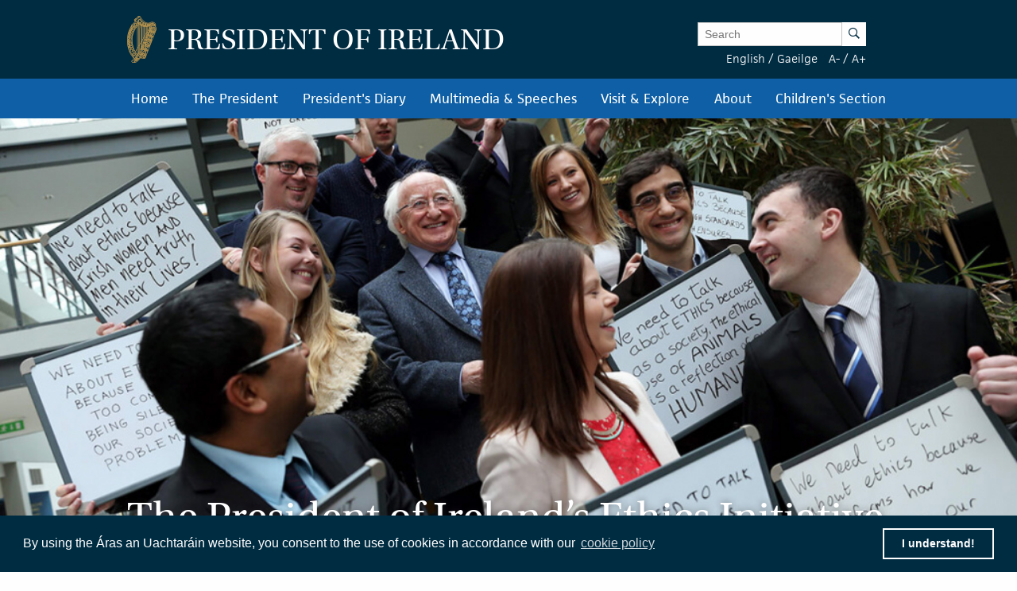

--- FILE ---
content_type: text/html; charset=UTF-8
request_url: https://president.ie/en/special-initiatives/ethics/publications
body_size: 10102
content:
<!DOCTYPE html>
<html class="no-js"  lang="en" > <head>
  <meta charset="utf-8">
  <meta http-equiv="x-ua-compatible" content="ie=edge">

   <title>
  Special Initiatives |
  
  Ethics |
  
  President of Ireland
  </title>

  <meta name="DC.Title" content="
            
                Special Initiatives
            
            
                Ethics
            ">
  

  
  <meta name="description" content='The President of Ireland&amp;amp;rsquo;s Ethics Initiative was a project to stimulate discussion across all sectors of Irish society on the challenges of living together&amp;amp;hellip;'>
  <meta name="DC.Subject" content='The President of Ireland&amp;amp;rsquo;s Ethics Initiative was a project to stimulate discussion across all sectors of Irish society on the challenges of living together&amp;amp;hellip;''>
          <!-- <meta property="fb:app_id" content="XXXXXXXXXXXXXXX" /> -->
  <meta property="og:url" content="https://president.ie/index.php/en/special-initiatives/ethics/publications" />
  <meta property="og:locale" content="" />
  
  <meta property="og:type" content="website" />
  

  
  <meta property="og:title"
    content='Special Initiatives | President of Ireland' />
  

  
  <meta property="og:description" content='The President of Ireland&amp;amp;rsquo;s Ethics Initiative was a project to stimulate discussion across all sectors of Irish society on the challenges of living together&amp;amp;hellip;' />
  

  
  <meta property="og:image" content="https://president.ie/assets/images/contact-us-header.jpg" />
  

  <meta name="geo.region" content="IE-D">
  <meta name="geo.placename" content="Dublin">
  <meta name="geo.position" content="53.359407;-6.317439">
  <meta name="ICBM" content="53.359407, -6.317439">
  <meta name="DC.Creator" content="Office of the President of Ireland">
  <meta name="DC.Language" content="en">
  <meta name="DC.Format" content="text/html">
  <meta name="DC.Rights" content="© Office of the President of Ireland">

  
  <meta name="robots" content="index,follow,archive">
  

  <meta name="viewport" content="width=device-width, initial-scale=1">

  <!-- PWA -->
  <meta name="theme-color" content="#002C42">
  <link rel="manifest" href="https://president.ie/manifest.json">

  <!-- Favicon / App icons (http://www.favicomatic.com/) -->
  <link rel="apple-touch-icon-precomposed" sizes="57x57" href="https://president.ie/assets/icons/apple-touch-icon-57x57.png" />
  <link rel="apple-touch-icon-precomposed" sizes="114x114" href="https://president.ie/assets/icons/apple-touch-icon-114x114.png" />
  <link rel="apple-touch-icon-precomposed" sizes="72x72" href="https://president.ie/assets/icons/apple-touch-icon-72x72.png" />
  <link rel="apple-touch-icon-precomposed" sizes="144x144" href="https://president.ie/assets/icons/apple-touch-icon-144x144.png" />
  <link rel="apple-touch-icon-precomposed" sizes="60x60" href="https://president.ie/assets/icons/apple-touch-icon-60x60.png" />
  <link rel="apple-touch-icon-precomposed" sizes="120x120" href="https://president.ie/assets/icons/apple-touch-icon-120x120.png" />
  <link rel="apple-touch-icon-precomposed" sizes="76x76" href="https://president.ie/assets/icons/apple-touch-icon-76x76.png" />
  <link rel="apple-touch-icon-precomposed" sizes="152x152" href="https://president.ie/assets/icons/apple-touch-icon-152x152.png" />
  <link rel="icon" type="image/png" href="https://president.ie/assets/icons/favicon-196x196.png" sizes="196x196" />
  <link rel="icon" type="image/png" href="https://president.ie/assets/icons/favicon-96x96.png" sizes="96x96" />
  <link rel="icon" type="image/png" href="https://president.ie/assets/icons/favicon-32x32.png" sizes="32x32" />
  <link rel="icon" type="image/png" href="https://president.ie/assets/icons/favicon-16x16.png" sizes="16x16" />
  <link rel="icon" type="image/png" href="https://president.ie/assets/icons/favicon-128.png" sizes="128x128" />
  <meta name="application-name" content="President IE" />
  <meta name="msapplication-TileColor" content="#FFFFFF" />
  <meta name="msapplication-TileImage" content="https://president.ie/assets/icons/mstile-144x144.png" />
  <meta name="msapplication-square70x70logo" content="https://president.ie/assets/icons/mstile-70x70.png" />
  <meta name="msapplication-square150x150logo" content="https://president.ie/assets/icons/mstile-150x150.png" />
  <meta name="msapplication-wide310x150logo" content="https://president.ie/assets/icons/mstile-310x150.png" />
  <meta name="msapplication-square310x310logo" content="https://president.ie/assets/icons/mstile-310x310.png" />

  <!-- bootstrap -->
  <link rel="stylesheet" href="https://maxcdn.bootstrapcdn.com/bootstrap/3.4.1/css/bootstrap.min.css">
  <script data-cfasync="false" src="https://ajax.googleapis.com/ajax/libs/jquery/3.5.1/jquery.min.js"></script>
  <script data-cfasync="false" src="https://maxcdn.bootstrapcdn.com/bootstrap/3.4.1/js/bootstrap.min.js"></script>
    <link rel="stylesheet" href="https://president.ie/assets/css/popup.css">

  
  <link rel="stylesheet" href="https://president.ie/assets/css/main.css?ver=1.0.5">
  

  
  <link rel="stylesheet" href="https://use.typekit.net/ckb4yua.css">

  
  <!-- AIzaSyBubFpRlKXpdM8d94o6bt5QJvRTnLfttSA -->
  <script src="https://maps.googleapis.com/maps/api/js?key=AIzaSyDqDjy6fSD__J0LmSxrWLcqyyZS1wmqkmM" defer type="7db34cddd76c82d3544ad46f-text/javascript"></script>

  <!-- Google tag (gtag.js) -->
  <script async src="https://www.googletagmanager.com/gtag/js?id=G-1BEZX3B3MZ" type="7db34cddd76c82d3544ad46f-text/javascript"></script>
  <script type="7db34cddd76c82d3544ad46f-text/javascript"> window.dataLayer = window.dataLayer || []; function gtag(){dataLayer.push(arguments);} gtag('js', new Date()); gtag('config', 'G-1BEZX3B3MZ'); </script>

  
  <link rel="stylesheet" type="text/css" href="//cdnjs.cloudflare.com/ajax/libs/cookieconsent2/3.0.3/cookieconsent.min.css" />
  <script src="//cdnjs.cloudflare.com/ajax/libs/cookieconsent2/3.0.3/cookieconsent.min.js" type="7db34cddd76c82d3544ad46f-text/javascript"></script>
  <script type="7db34cddd76c82d3544ad46f-text/javascript">
    window.addEventListener("load", function() {
      window.cookieconsent.initialise({
        "palette": {
          "popup": {
            "background": "#002c42"
          },
          "button": {
            "background": "transparent",
            "text": "#ffffff",
            "border": "#ffffff"
          }
        },
        "position": "bottom",
        "content": {
          "message": "By using the Áras an Uachtaráin website, you consent to the use of cookies in accordance with our",
          "dismiss": "I understand!",
          "link": "cookie policy",
          "href": "https://president.ie/about/privacy-policy"
        }
      })
    });
  </script>

  
  
  <script type="7db34cddd76c82d3544ad46f-text/javascript">
    (function(h, o, t, j, a, r) {
      h.hj = h.hj || function() {
        (h.hj.q = h.hj.q || []).push(arguments)
      };
      h._hjSettings = {
        hjid: 52242,
        hjsv: 5
      };
      a = o.getElementsByTagName('head')[0];
      r = o.createElement('script');
      r.async = 1;
      r.src = t + h._hjSettings.hjid + j + h._hjSettings.hjsv;
      a.appendChild(r);
    })(window, document, '//static.hotjar.com/c/hotjar-', '.js?sv=');
  </script>
  

  
  <script type="7db34cddd76c82d3544ad46f-text/javascript">
    (function(b, o, i, l, e, r) {
      b.GoogleAnalyticsObject = l;
      b[l] || (b[l] =
        function() {
          (b[l].q = b[l].q || []).push(arguments)
        });
      b[l].l = +new Date;
      e = o.createElement(i);
      r = o.getElementsByTagName(i)[0];
      e.src = '//www.google-analytics.com/analytics.js';
      r.parentNode.insertBefore(e, r)
    }(window, document, 'script', 'ga'));
    ga('create', 'UA-32126284-1');
    ga('send', 'pageview');
  </script>



  
  





  </head>

  <body >  <div class="off-canvas-wrapper">

    <div class="off-canvas position-left" id="president-primary-off-canvas" data-off-canvas>
      <ul class="vertical menu drilldown c-mobile-menu" data-drilldown data-back-button='<li class="js-drilldown-back"><a class="back-link">Back</a></li>'>
        <li><a href="https://president.ie/">Home</a></li>
        <li>
          <a href="#">President in Office</a>
          <ul class="menu vertical nested">
            <li>
              <a href="#">
                The President
              </a>
              <ul class="menu vertical nested">
                <li>
                  <a href="https://president.ie/the-president/catherine-connolly">
                    Catherine Connolly
                  </a>
                </li>
                <li>
                  <a href="https://president.ie/the-president/vision-for-presidency">
                    Vision for Presidency
                  </a>
                </li>
              </ul>
            </li>
            <li>
              <a href="#">
                Role and Function
              </a>
              <ul class="menu vertical nested">
                <li>
                  <a href="https://president.ie/the-president/constitutional-role">
                    Constitutional Role
                  </a>
                </li>
                <li>
                  <a href="https://president.ie/the-president/work-in-ireland">
                    Work in Ireland
                  </a>
                </li>
                <li>
                  <a href="https://president.ie/the-president/international-role">
                    international role
                  </a>
                </li>
              </ul>
            </li>
            <li>
              <a href="#">
                Former Presidents
              </a>
              <ul class="menu vertical nested">
                <li>
                  <a href="https://president.ie/the-president/michaeldhiggins">
                    Michael D. Higgins
                  </a>
                </li>

	         <li>
                  <a href="https://president.ie/the-president}/mary-mcaleese">
                    Mary McAleese
                  </a>
                </li>
                <li>
                  <a href="https://president.ie/the-president/mary-robinson">
                    Mary Robinson
                  </a>
                </li>
                <li>
                  <a href="https://president.ie/the-president/patrick-j-hillery">
                    Patrick J. Hillery
                  </a>
                </li>
                <li>
                  <a href="https://president.ie/the-president/cearbhail-o-dalaigh">
                    Cearbhail Ó Dálaigh
                  </a>
                </li>
                <li>
                  <a href="https://president.ie/the-president/erskine-childers">
                    Erskine Childers
                  </a>
                </li>
                <li>
                  <a href="https://president.ie/the-president/eamon-devalera">
                    Eamon DeValera 
                  </a>
                </li>
                <li>
                  <a href="https://president.ie/the-president/sean-t-oceallaigh">
                    Sean T. O'Ceallaigh
                  </a>
                </li>
                <li>
                  <a href="https://president.ie/the-president/douglas-hyde">
                    Douglas Hyde
                  </a>
                </li>
              </ul>
            </li>
            
            <li>
              <a href="https://president.ie/presidential-seminars/machnamh-100">
              Machnamh 100
              </a>
            </li>
            <li>
              <a href="https://president.ie/the-president/council-of-state">
                Council of State
              </a>
            </li>
            <li>
              <a href="https://president.ie/the-president/presidential-commission">
                Presidential Commission
              </a>
            </li>
            <li>
              <a href="https://president.ie/the-president/2026-legislation">
                Legislation
              </a>
            </li>
            <li>
              <a href="https://president.ie/the-president/interactive-timeline">
                Timeline of the Presidency
              </a>
            </li>
          </ul>
        </li>
        <li>
          <a href="https://president.ie/diary/">President's Diary</a>
          <ul class="menu vertical nested">
            <li>
              <a href="https://president.ie/diary/">
                This Week's Engagements
              </a>
            </li>
            
            
            <li>
              <a href="https://president.ie/diary/past-engagements">
                Past Engagements
              </a>
            </li>
            <li>
              <a href="https://president.ie/diary/featured-engagements">
                Featured Engagements
              </a>
            </li>
          </ul>
        </li>
        <li>
          <a href="#">Multimedia & Speeches</a>
          <ul class="menu vertical nested">
            <li>
              <a href="https://president.ie/media-library/all-media">
                All Media
              </a>
            </li>
            <li>
              <a href="https://president.ie/media-library/photos">
                Photos
              </a>
            </li>
            <li>
              <a href="https://president.ie/media-library/video">
                Video
              </a>
            </li>
            <li>
              <a href="https://president.ie/media-library/audio">
                Audio
              </a>
            </li>
            <li>
              <a href="https://president.ie/media-library/speeches">
                Speeches
              </a>
            </li>
            <li>
              <a href="https://president.ie/media-library/news-releases">
                News Releases
              </a>
            </li>
            <li>
              <a href="https://president.ie/media-library/publications">
                Publications
              </a>
            </li>
          </ul>
        </li>
        <li>
          <a href="#">Visit & Explore</a>
          <ul class="menu vertical nested">
            <li>
              <a href="https://president.ie/explore-visit/virtual-tour">
                Virtual Tour
              </a>
            </li>
            <li>
              <a href="https://president.ie/explore-visit/official-residence">
                Official Residence
              </a>
            </li>
            <li>
              <a href="https://president.ie/explore-visit/the-house">
                The House
              </a>
            </li>
            <li>
              <a href="https://president.ie/explore-visit/the-gardens">
                The Gardens
              </a>
            </li>
            <li>
              <a href="https://president.ie/explore-visit/tours-visits">
                Tours & Visits
              </a>
            </li>
            <li>
              <a href="https://president.ie/explore-visit/tilley-lamp">
                Tilley Lamp
              </a>
            </li>
          </ul>
        </li>
        <li>
          <a href="#">About</a>
          <ul class="menu vertical nested">
            <li>
              <a href="https://president.ie/about/organisational-information">
                Organisational Information
              </a>
            </li>
            <li>
              <a href="https://president.ie/about/your-questions-answered">
                Your Questions Answered
              </a>
            </li>
            <li>
              <a href="https://president.ie/about/centenarian-bounty">
                Centenarian Bounty
              </a>
            </li>
            <li>
              <a href="https://president.ie/about/contact-us">
                Contact Us
              </a>
            </li>
            <li>
              <a href="https://president.ie/about/visiting-aras-an-uachtarain">
                Find Us
              </a>
            </li>
          </ul>
        </li>
        <li>
          <a href="https://president.ie/childrens-section">Children's Section</a>
        </li>
      </ul>
    </div>

    <div class="off-canvas-content" data-off-canvas-content>
      <header class="hide-for-medium c-site-header">
  <section class="e-mobile-menu">
    <button type="button" class="e-mobile-menu-btn" data-toggle="president-primary-off-canvas">
      Menu
    </button>
  </section>
  <section class="e-site__logo" title="Arás an Uachtarán homepage">
    <a href="https://president.ie/"><img src="https://president.ie/assets/images/harp.png" alt="Golden Harp Logo"></a>
  </section>
  <section class="e-language-switch">
    
            <a href="https://president.ie/index.php/?ACT=70&amp;site_id=1&amp;lang_id=1&amp;url=aHR0cHM6Ly9wcmVzaWRlbnQuaWUvaW5kZXgucGhwL2VuL3NwZWNpYWwtaW5pdGlhdGl2ZXMvZXRoaWNzL3B1YmxpY2F0aW9ucw==" hreflang="en" rel="alternate">English</a> /
        
            <a href="https://president.ie/index.php/?ACT=70&amp;site_id=1&amp;lang_id=2&amp;url=aHR0cHM6Ly9wcmVzaWRlbnQuaWUvaW5kZXgucGhwL2VuL3NwZWNpYWwtaW5pdGlhdGl2ZXMvZXRoaWNzL3B1YmxpY2F0aW9ucw==" hreflang="ga" rel="alternate">Gaeilge</a> 
        
  </section>
</header>

<header class="show-for-medium c-site-header">
  <section class="c-site-header__top">
    <div class="row" data-equalizer>
      <div class="columns medium-8" data-equalizer-watch>
        <a href="https://president.ie/">
          <div class="e-site__logo" title="Arás an Uachtarán homepage">
            <img src="https://president.ie/assets/images/harp.png" alt="Golden Harp Logo">
          </div>
          <div class="e-site__title">President of Ireland</div>
        </a>
      </div>
      <div class="columns medium-4 c-site-header-search-and-langs" data-equalizer-watch>
        <div class="search-wrapper">
          
            <form class="search-form active" id="search" name="search" role="search" method="post" action="https://president.ie/index.php/en/">
<div class="hiddenFields">
<input type="hidden" name="params" value="eyJyZXN1bHRfcGFnZSI6Imh0dHBzOlwvXC9wcmVzaWRlbnQuaWVcL2luZGV4LnBocFwvZW5cL3Jlc3VsdHMifQ"><input type="hidden" name="ACT" value="76"><input type="hidden" name="site_id" value="1"><input type="hidden" name="csrf_token" value="531058c46f419240737e8efd879ec52c91579d17"></div>


                <label for="keywords" class="show-for-sr">Enter Keywords</label>

                <input class="search-input" placeholder="Search" type="text" value="" name="keywords" id="keywords"><button class="search-submit" name="search-submit" type="submit">
                  <span class="show-for-sr">Search</span><span class="icon-search"></span>
                </button>
            </form>

          
        </div>
        <div class="lang-and-text">
            <span class="lang">
              
                  <a href="https://president.ie/index.php/?ACT=70&amp;site_id=1&amp;lang_id=1&amp;url=aHR0cHM6Ly9wcmVzaWRlbnQuaWUvaW5kZXgucGhwL2VuL3NwZWNpYWwtaW5pdGlhdGl2ZXMvZXRoaWNzL3B1YmxpY2F0aW9ucw==">English</a> /
              
                  <a href="https://president.ie/index.php/?ACT=70&amp;site_id=1&amp;lang_id=2&amp;url=aHR0cHM6Ly9wcmVzaWRlbnQuaWUvaW5kZXgucGhwL2VuL3NwZWNpYWwtaW5pdGlhdGl2ZXMvZXRoaWNzL3B1YmxpY2F0aW9ucw==">Gaeilge</a> 
              
            </span>
            <span class="font-size"><a href="#" class="decrease-font-size">A-</a> / <a href="#" class="increase-font-size">A+</a></span>
        </div>
      </div>
    </div>
  </section>

  <section class="c-site-header__bottom">
    <div class="row small-collapse">
      <div class="columns small-12">
        <ul class="dropdown menu" data-dropdown-menu>
          <li>
            <a href="https://president.ie/">Home</a>
          </li>
          <li class="megamenu">
            <a href="https://president.ie/the-president/catherine-connolly">
              The President
            </a>
            <ul class="menu">
              <li>
                <div class="row medium-up-2 large-up-3">
                  <div class="column column-block">
                    <ul class="vertical menu">
                      <li>
                        <a href="https://president.ie/the-president/catherine-connolly">
                          President in Office
                        </a>
                      </li>
                      <li>
                        <a href="https://president.ie/the-president/catherine-connolly">
                          Catherine Connolly
                        </a>
                      </li>
                      <li>
                        <a href="https://president.ie/the-president/vision-for-presidency">
                          Vision for Presidency
                        </a>
                      </li>
                    </ul>
                    <ul class="vertical menu">
                      <li>
                        <a href="https://president.ie/the-president/constitutional-role">
                          Role and Function
                        </a>
                      </li>
                      <li>
                        <a href="https://president.ie/the-president/constitutional-role">
                          Constitutional Role
                        </a>
                      </li>
                      <li>
                        <a href="https://president.ie/the-president/work-in-ireland">
                          Work in Ireland
                        </a>
                      </li>
                      <li>
                        <a href="https://president.ie/the-president/international-role">
                          international role
                        </a>
                      </li>
                    </ul>
                  </div>
                  <div class="column column-block">
                    <ul class="vertical menu">
                      <li><a href="https://president.ie/the-president/mary-mcaleese">Former Presidents</a></li>
                       <li>
                        <a href="https://president.ie/the-president/michaeldhiggins">
                          Michael D. Higgins
                        </a>
                      </li>

			<li>
                        <a href="https://president.ie/the-president/mary-mcaleese">
                          Mary McAleese
                        </a>
                      </li>
                      <li>
                        <a href="https://president.ie/the-president/mary-robinson">
                          Mary Robinson
                        </a>
                      </li>
                      <li>
                        <a href="https://president.ie/the-president/patrick-j-hillery">
                          Patrick J. Hillery
                        </a>
                      </li>
                      <li>
                        <a href="https://president.ie/the-president/cearbhail-o-dalaigh">
                          Cearbhail Ó Dálaigh
                        </a>
                      </li>
                      <li>
                        <a href="https://president.ie/the-president/erskine-childers">
                          Erskine Childers
                        </a>
                      </li>
                      <li>
                        <a href="https://president.ie/the-president/eamon-devalera">
                          Eamon DeValera 
                        </a>
                      </li>
                      <li>
                        <a href="https://president.ie/the-president/sean-t-oceallaigh">
                          Sean T. O'Ceallaigh
                        </a>
                      </li>
                      <li>
                        <a href="https://president.ie/the-president/douglas-hyde">
                          Douglas Hyde
                        </a>
                      </li>
                    </ul>
                  </div>
                  <div class="column column-block">
                    <ul class="vertical menu">
                      <li>
                        <a href="https://president.ie/presidential-seminars/machnamh-100">
                        Machnamh 100
                        </a>
                      </li>
                      </ul>
                        <ul class="vertical menu">
                      <li>
                        <a href="https://president.ie/the-president/council-of-state">
                          Council of State
                        </a>
                      </li>
                    </ul>
                    <ul class="vertical menu">
                      <li>
                        <a href="https://president.ie/the-president/presidential-commission">
                          Presidential Commission
                        </a>
                      </li>
                    </ul>
                    <ul class="vertical menu">
                      <li>
                        <a href="https://president.ie/the-president/2026-legislation">
                          Legislation
                        </a>
                      </li>
                    </ul>
                    <ul class="vertical menu">
                      <li>
                        <a href="https://president.ie/the-president/interactive-timeline">
                          Timeline of the Presidency
                        </a>
                      </li>
                    </ul>
                  </div>
                </div>
              </li>
            </ul>
          </li>
          <li>
            
            
            <a href="https://president.ie/diary/past-engagements">President's Diary</a>

            <ul class="menu">
              <li>
                <a href="https://president.ie/diary/">
                  This Week's Engagements
                </a>
              </li>
              
              
              <li>
                <a href="https://president.ie/diary/past-engagements">
                  Past Engagements
                </a>
              </li>
              <li>
                <a href="https://president.ie/diary/featured-engagements">
                  Featured Engagements
                </a>
              </li>
            </ul>
          </li>
          <li>
            <a href="https://president.ie/media-library">Multimedia & Speeches</a>
            <ul class="menu">
              <li>
                <a href="https://president.ie/media-library/photos">
                  Photos
                </a>
              </li>
              <li>
                <a href="https://president.ie/media-library/video">
                  Video
                </a>
              </li>
              <li>
                <a href="https://president.ie/media-library/audio">
                  Audio
                </a>
              </li>
              <li>
                <a href="https://president.ie/media-library/speeches">
                  Speeches
                </a>
              </li>
              <li>
                <a href="https://president.ie/media-library/news-releases">
                  News Releases
                </a>
              </li>
              <li>
                <a href="https://president.ie/media-library/publications">
                  Publications
                </a>
              </li>
            </ul>
          </li>
          <li>
            <a href="https://president.ie/explore-visit/official-residence">Visit & Explore</a>
            <ul class="menu">
              <li>
                <a href="https://president.ie/explore-visit/interactive-tour">
                  Virtual Tour
                </a>
              </li>
              <li>
                <a href="https://president.ie/explore-visit/official-residence">
                  Official Residence
                </a>
              </li>
              <li>
                <a href="https://president.ie/explore-visit/the-house">
                  The House
                </a>
              </li>
              <li>
                <a href="https://president.ie/explore-visit/the-gardens">
                  The Gardens
                </a>
              </li>
              <li>
                <a href="https://president.ie/explore-visit/tours-visits">
                  Tours & Visits
                </a>
              </li>
              <li>
                  <a href="https://president.ie/explore-visit/tilley-lamp">
                      Tilley Lamp
                  </a>
              </li>
            </ul>
          </li>
          <li>
            <a href="https://president.ie/about/organisational-information">About</a>
            <ul class="menu">
              <li>
                <a href="https://president.ie/about/organisational-information">
                  Organisational Information
                </a>
              </li>
              <li>
                <a href="https://president.ie/about/your-questions-answered">
                  Your Questions Answered
                </a>
              </li>
              <li>
                <a href="https://president.ie/about/centenarian-bounty">
                  Centenarian Bounty
                </a>
              </li>
              <li>
              <a href="https://president.ie/about/contact-us">
                Contact Us
              </a>
              </li>
              <li>
                <a href="https://president.ie/about/visiting-aras-an-uachtarain">
                  Find Us
                </a>
              </li>
            </ul>
          </li>
          <li>
            <a href="https://president.ie/childrens-section">Children's Section</a>
          </li>
        </ul>
      </div>
    </div>
  </section>
</header>


      <main id="content" role="main">
        



  

  

  

  

  

  

  

  

    
      
    

    

    
      <section class="c-hero">
	
		

    
      <img class="c-hero__image lazyload"
        src="/images/made/9896682dc86dbbca/pic16266_1024_715_s_1024_715_96.jpg"
        srcset="
        /images/made/9896682dc86dbbca/pic16266_1024_715_s_1024_715_96.jpg 400w,
        /images/made/9896682dc86dbbca/pic16266_1024_715_s_1024_715_96.jpg 600w,
        /images/made/9896682dc86dbbca/pic16266_1024_715_s_1024_715_96.jpg 800w,
        /images/made/9896682dc86dbbca/pic16266_1024_715_s_1024_715_96.jpg 1000w,
        /images/made/9896682dc86dbbca/pic16266_1024_715_s_1024_715_96.jpg 1200w,
        /images/made/9896682dc86dbbca/pic16266_1024_715_s_1024_715_96.jpg 1400w,
        /images/made/9896682dc86dbbca/pic16266_1024_715_s_1024_715_96.jpg 1600w
        "
        sizes="100vw"
        alt="The President of Ireland’s Ethics Initiative">
    
	

	<div class="c-hero-content">
		<div class="row c-hero-content-inner" >
			<div class="columns small-12">
				
					<h1 class="c-hero__title">The President of Ireland’s Ethics Initiative</h1>
				

				

				
			</div>
		</div>
	</div>
</section>

      

    

    <nav class="show-for-small hide-for-large material-design-nav">
    <div class="row" data-equalizer data-equalize-on="small only">
        <div class="columns small-8 medium-12" data-equalizer-watch>

            <button class="material-dropdown-trigger" type="button" data-toggle="material-dropdown">
                

                	
                		<span class="show-for-sr">Publications</span>
						<span class="material-icon icon-publications"></span>
                	

	                publications
                
            </button>

            <div class="dropdown-pane" data-position="bottom" data-alignment="left" id="material-dropdown" data-dropdown data-auto-focus="true">
                <ul class="vertical menu accordion-menu material" data-accordion-menu>
                    <li >
						<a href="https://president.ie/special-initiatives/ethics">
							<span class="show-for-sr">Overview</span>
							<span class="material-icon icon-overview"></span>
							Overview
						</a>
					</li>
					
						<li >
							<a href="https://president.ie/special-initiatives/ethics/photos">
								<span class="show-for-sr">Photos</span>
								<span class="material-icon icon-photos"></span>
								Photos
							</a>
						</li>
					
					
						<li >
							<a href="https://president.ie/special-initiatives/ethics/engagements">
								<span class="show-for-sr">Engagements</span>
								<span class="material-icon icon-date"></span>
								Engagements
							</a>

							
						</li>
					
					
						<li >
							<a href="https://president.ie/special-initiatives/ethics/video">
								<span class="show-for-sr">Video</span>
								<span class="material-icon icon-video"></span>
								Video
							</a>
						</li>
					
					
						<li >
							<a href="https://president.ie/special-initiatives/ethics/audio">
								<span class="show-for-sr">Audio</span>
								<span class="material-icon icon-audio"></span>
								Audio
							</a>
						</li>
					
					
						<li >
							<a href="https://president.ie/special-initiatives/ethics/speeches">
								<span class="show-for-sr">Speech</span>
								<span class="material-icon icon-speeches"></span>
								Speeches
							</a>
						</li>
					
					
						<li >
							<a href="https://president.ie/special-initiatives/ethics/news-releases">
								<span class="show-for-sr">News Releases</span>
								<span class="material-icon icon-news"></span>
								News Releases
							</a>
						</li>
					
					
						<li  class="active">
							<a href="https://president.ie/special-initiatives/ethics/publications">
								<span class="show-for-sr">Publications</span>
								<span class="material-icon icon-publications"></span>
								Publications
							</a>
						</li>
					
                </ul>
            </div>
        </div>

        <div class="columns small-4 show-for-small-only e-share-btn-wrapper" data-equalizer-watch>
            <!-- <div class="addthis_toolbox addthis_default_style addthis_32x32_style">
	<a class="e-button-share addthis_button_more">
		<span class="button-icon icon-social-sharing"></span>
		Share
	</a>
</div>
 -->

        </div>

    </div>
</nav>

<nav class="hide-for-small show-for-large material-design-nav detail allow-wrap">
    <div class="row">
        <div class="columns small-12">
            <ul class="dropdown menu align-center material material-nav-menu" data-dropdown-menu>
                <li >
					<a href="https://president.ie/special-initiatives/ethics">
						<span class="show-for-sr">Overview</span>
						<span class="material-icon icon-overview"></span>
						Overview
					</a>
				</li>
				
					<li >
						<a href="https://president.ie/special-initiatives/ethics/photos">
							<span class="show-for-sr">Photos</span>
							<span class="material-icon icon-photos"></span>
							Photos
						</a>
					</li>
				
				
					<li >
						<a href="https://president.ie/special-initiatives/ethics/engagements">
							<span class="show-for-sr">Engagements</span>
							<span class="material-icon icon-date"></span>
							Engagements
						</a>

						
					</li>
				
				
					<li >
						<a href="https://president.ie/special-initiatives/ethics/video">
							<span class="show-for-sr">Video</span>
							<span class="material-icon icon-video"></span>
							Video
						</a>
					</li>
				
				
					<li >
						<a href="https://president.ie/special-initiatives/ethics/audio">
							<span class="show-for-sr">Audio</span>
							<span class="material-icon icon-audio"></span>
							Audio
						</a>
					</li>
				
				
					<li >
						<a href="https://president.ie/special-initiatives/ethics/speeches">
							<span class="show-for-sr">Speech</span>
							<span class="material-icon icon-speeches"></span>
							Speeches
						</a>
					</li>
				
				
					<li >
						<a href="https://president.ie/special-initiatives/ethics/news-releases">
							<span class="show-for-sr">News Releases</span>
							<span class="material-icon icon-news"></span>
							News Releases
						</a>
					</li>
				
				
					<li  class="active">
						<a href="https://president.ie/special-initiatives/ethics/publications">
							<span class="show-for-sr">Publications</span>
							<span class="material-icon icon-publications"></span>
							Publications
						</a>
					</li>
				
            </ul>
        </div>
    </div>
</nav>


    <div class="o-block o-block--np o-block--grey">

      <div class="e-breadcrumbs  show-for-medium">
	<div class="row" data-equalizer data-equalize-on="medium up">

		<div class="e-breadcrumb-nav-wrap" data-equalizer-watch>
			<nav>
				<a href="https://president.ie/" class="e-breadcrumb">Home</a>

				
					<a href="https://president.ie/special-initiatives-2011-2018" class="e-breadcrumb">Special Initiatives 2011   2018</a>
				
				
				
					<a href="https://president.ie/index.php/en//special-initiatives/ethics" class="e-breadcrumb">Ethics</a>
				

				
					<a href="https://president.ie/index.php/en//special-initiatives/ethics/publications" class="e-breadcrumb">Publications</a>
				

				

				
			</nav>
		</div>

		
			<div class="e-share-btn-wrapper" data-equalizer-watch>
				<!-- <div class="addthis_toolbox addthis_default_style addthis_32x32_style">
	<a class="e-button-share addthis_button_more">
		<span class="button-icon icon-social-sharing"></span>
		Share
	</a>
</div>
 -->

			</div>
		
	</div>
</div>

      <div class="page-content">

        
          <div class="o-block  o-block--grey ">
	
		
			<div class="row small-up-1 medium-up-3 isotope-grid ias">
		

      <div class="column column-block isotope-item ias-item">
        

            <div class="c-card c-card--dark">
              <section class="c-card-top">
                <iframe style="width:100%; height:300px;" src="//e.issuu.com/embed.html#14759918/33641502" frameborder="0" allowfullscreen></iframe>
              </section>

              <a href="https://issuu.com/arasanuachtarain/docs/md-ethics_report_english-web?e=14759918/33641502">
                <section class="c-card-content">
                  <section class="c-card-section">
                    <h3 class="c-card-title">On the Importance of Ethics - A Report on the President of Ireland&#8217;s Ethics Initiative</h3>
                  </section>
                  <section class="c-card-info">
                    <div class="c-card-timestamp">
                      <span class="c-card__icon icon-date"></span>
                      <span class="c-info-content">
                          
  
    Fri 29th Jan, 2016 | 10:09
  


                      </span>
                    </div>
                  </section>
                </section>
              </a>
            </div>

          
      </div>

		

	    
	
		

      <div class="column column-block isotope-item ias-item">
        

            <div class="c-card c-card--dark">
              <section class="c-card-top">
                <iframe style="width:100%; height:300px;" src="//e.issuu.com/embed.html#14759918/11704626" frameborder="0" allowfullscreen></iframe>
              </section>

              <a href="https://issuu.com/arasanuachtarain/docs/tionscnamh_eitice_-_synopsis?e=14759918/11704626">
                <section class="c-card-content">
                  <section class="c-card-section">
                    <h3 class="c-card-title">Tionscnamh Eitice</h3>
                  </section>
                  <section class="c-card-info">
                    <div class="c-card-timestamp">
                      <span class="c-card__icon icon-date"></span>
                      <span class="c-info-content">
                          
  
    Thu 5th Feb, 2015 | 12:45
  


                      </span>
                    </div>
                  </section>
                </section>
              </a>
            </div>

          
      </div>

		

	    
	
		

      <div class="column column-block isotope-item ias-item">
        

            <div class="c-card c-card--dark">
              <section class="c-card-top">
                <iframe style="width:100%; height:300px;" src="//e.issuu.com/embed.html#14759918/11409787" frameborder="0" allowfullscreen></iframe>
              </section>

              <a href="https://issuu.com/arasanuachtarain/docs/programme_of_events_035f698a4e5d17?e=14759918/11409787">
                <section class="c-card-content">
                  <section class="c-card-section">
                    <h3 class="c-card-title">Programme of Events - Ethics Initiative</h3>
                  </section>
                  <section class="c-card-info">
                    <div class="c-card-timestamp">
                      <span class="c-card__icon icon-date"></span>
                      <span class="c-info-content">
                          
  
    Thu 5th Feb, 2015 | 12:42
  


                      </span>
                    </div>
                  </section>
                </section>
              </a>
            </div>

          
      </div>

		

	    
	
		

      <div class="column column-block isotope-item ias-item">
        

            <div class="c-card c-card--dark">
              <section class="c-card-top">
                <iframe style="width:100%; height:300px;" src="//e.issuu.com/embed.html#14759918/63708606" frameborder="0" allowfullscreen></iframe>
              </section>

              <a href="https://issuu.com/arasanuachtarain/docs/7-calendar_of_events_for_website_up_40b773ca737774?e=14759918/63708606">
                <section class="c-card-content">
                  <section class="c-card-section">
                    <h3 class="c-card-title">The President&#8217;s Ethics Initiative - Calendar of Events</h3>
                  </section>
                  <section class="c-card-info">
                    <div class="c-card-timestamp">
                      <span class="c-card__icon icon-date"></span>
                      <span class="c-info-content">
                          
  
    Thu 5th Feb, 2015 | 12:40
  


                      </span>
                    </div>
                  </section>
                </section>
              </a>
            </div>

          
      </div>

		

	    
	
		

      <div class="column column-block isotope-item ias-item">
        

            <div class="c-card c-card--dark">
              <section class="c-card-top">
                <iframe style="width:100%; height:300px;" src="//e.issuu.com/embed.html#14759918/63708644" frameborder="0" allowfullscreen></iframe>
              </section>

              <a href="https://issuu.com/arasanuachtarain/docs/ethics_brochure_a5_wed_16?e=14759918/63708644">
                <section class="c-card-content">
                  <section class="c-card-section">
                    <h3 class="c-card-title">Ethics in Public Places, Public Spaces and Public Discourses</h3>
                  </section>
                  <section class="c-card-info">
                    <div class="c-card-timestamp">
                      <span class="c-card__icon icon-date"></span>
                      <span class="c-info-content">
                          
  
    Thu 5th Feb, 2015 | 12:37
  


                      </span>
                    </div>
                  </section>
                </section>
              </a>
            </div>

          
      </div>

		
		    </div>
	    

	    
	
</div>

        

      </div>
    </div>
  

  
    
    <div class="o-block o-block--pale-blue overlay">
        <div class="o-block-content">
            <div class="row">
                <div class="columns small-12 see-all-link-flex-wrapper page-see-all-vertical-shim-fix">
                    <h2 class="page-heading no-m-t inline">Featured Engagements</h2>
                    <a href="https://president.ie/special-initiatives/ethics/engagements" class="page-see-all-link">
                        See All <span class="link-icon icon-arrow-right"></span>
                    </a>
                </div>
            </div>

            <div class="row small-up-1 medium-up-3 c-card-flex-wrapper" data-equalizer>
    

                <div class="column column-block">
                    <div class="c-card" data-equalizer-watch>

                        
                          
                              

                                <a href="https://president.ie/diary/details/sabina-higgins-visits-a-number-of-prisons-in-the-dublin-area-dec19">

                                  <section class="c-card-top">
                                      
                                        <img class="c-card__image lazyload"
                                          src="/images/made/44d1dc18a2367c64/SABINA_HIGGINS_PRISON_VISITS_MX-1_500_333_45.jpg"
                                          srcset="
                                          /images/made/44d1dc18a2367c64/SABINA_HIGGINS_PRISON_VISITS_MX-1_500_333_45.jpg 740w,
                                          /images/made/44d1dc18a2367c64/SABINA_HIGGINS_PRISON_VISITS_MX-1_500_333_45.jpg 530w,
                                          /images/made/44d1dc18a2367c64/SABINA_HIGGINS_PRISON_VISITS_MX-1_500_333_45.jpg 370w
                                          "
                                          sizes="(max-width: 640px) 96vw, (max-width: 768px) 50vw, 33vw"
                                          alt="Sabina Higgins visits a number of prisons in the Dublin area">
                                      
                                  </section>

                                </a>
                              
                          
                      

                        <a href="https://president.ie/diary/details/sabina-higgins-visits-a-number-of-prisons-in-the-dublin-area-dec19">

                            <section class="c-card-content">
                                <section class="c-card-section">
                                    <h3 class="c-card-title">Sabina Higgins visits a number of prisons in the Dublin area</h3>
                                </section>

                                <section class="c-card-info">
                                    
                                        <div class="c-card-timestamp">
                                        <span class="c-card__icon icon-date"></span>
                                        <span class="c-info-content">
                                            
                                            
  
    Thu 12th Dec, 2019
  

| 10:30
                                        </span>
                                    </div>
                                    
                                    
                                </section>
                            </section>

                        </a>

                        
                    </div>
                </div>

    
    

                <div class="column column-block">
                    <div class="c-card" data-equalizer-watch>

                        
                          
                              

                                <a href="https://president.ie/diary/details/president-hosts-defence-forces-values-awards">

                                  <section class="c-card-top">
                                      
                                        <img class="c-card__image lazyload"
                                          src="/images/made/44d1dc18a2367c64/NO_FEE_PRES_HIGGINS_Defence_Force_Awards_mx-29_500_333_45.jpg"
                                          srcset="
                                          /images/made/44d1dc18a2367c64/NO_FEE_PRES_HIGGINS_Defence_Force_Awards_mx-29_500_333_45.jpg 740w,
                                          /images/made/44d1dc18a2367c64/NO_FEE_PRES_HIGGINS_Defence_Force_Awards_mx-29_500_333_45.jpg 530w,
                                          /images/made/44d1dc18a2367c64/NO_FEE_PRES_HIGGINS_Defence_Force_Awards_mx-29_500_333_45.jpg 370w
                                          "
                                          sizes="(max-width: 640px) 96vw, (max-width: 768px) 50vw, 33vw"
                                          alt="President hosts Defence Forces Values Awards">
                                      
                                  </section>

                                </a>
                              
                          
                      

                        <a href="https://president.ie/diary/details/president-hosts-defence-forces-values-awards">

                            <section class="c-card-content">
                                <section class="c-card-section">
                                    <h3 class="c-card-title">President hosts Defence Forces Values Awards</h3>
                                </section>

                                <section class="c-card-info">
                                    
                                        <div class="c-card-timestamp">
                                        <span class="c-card__icon icon-date"></span>
                                        <span class="c-info-content">
                                            
                                            
  
    Wed 11th Sep, 2019
  

| 17:00
                                        </span>
                                    </div>
                                    
                                    
                                        <div class="c-card-location">
                                            <span class="c-card__icon icon-location"></span>
                                            <span class="c-info-content">
                                                (Dublin) Áras an Uachtaráin
                                            </span>
                                        </div>
                                    
                                </section>
                            </section>

                        </a>

                        
                            <section class="c-card-divider">
                                <ul class="menu card-media">
                                    <li>
                                        <a href="https://president.ie/diary/details/president-hosts-defence-forces-values-awards" data-tooltip title="Overview">
                                            <span class="show-for-sr">Overview</span>
                                            <span class="icon-overview"></span>
                                        </a>
                                    </li>
                                    
                                        <li>
                                            <a href="https://president.ie/diary/details/president-hosts-defence-forces-values-awards/photos" data-tooltip title="Photos">
                                                <span class="show-for-sr">Photos</span>
                                                <span class="icon-photos"></span>
                                            </a>
                                        </li>
                                    
                                    
                                        <li>
                                            <a href="https://president.ie/diary/details/president-hosts-defence-forces-values-awards/video" data-tooltip title="Video">
                                                <span class="show-for-sr">Video</span>
                                                <span class="icon-video"></span>
                                            </a>
                                        </li>
                                    
                                    
                                        <li>
                                            <a href="https://president.ie/diary/details/president-hosts-defence-forces-values-awards/audio" data-tooltip title="Audio">
                                                <span class="show-for-sr">Audio</span>
                                                <span class="icon-audio"></span>
                                            </a>
                                        </li>
                                    
                                    
                                        <li>
                                            <a href="https://president.ie/diary/details/president-hosts-defence-forces-values-awards/speeches" data-tooltip title="Speech">
                                                <span class="show-for-sr">Speech</span>
                                                <span class="icon-speeches"></span>
                                            </a>
                                        </li>
                                    
                                    
                                    
                                </ul>
                            </section>
                        
                    </div>
                </div>

    
    

                <div class="column column-block">
                    <div class="c-card" data-equalizer-watch>

                        
                          
                              

                                <a href="https://president.ie/diary/details/president-gives-an-address-at-the-launch-of-the-cambridge-history-of-irelan">

                                  <section class="c-card-top">
                                      
                                        <img class="c-card__image lazyload"
                                          src="/images/made/44d1dc18a2367c64/pic05705_3_500_374_45.jpg"
                                          srcset="
                                          /images/made/44d1dc18a2367c64/pic05705_3_500_374_45.jpg 740w,
                                          /images/made/44d1dc18a2367c64/pic05705_3_500_374_45.jpg 530w,
                                          /images/made/44d1dc18a2367c64/pic05705_3_500_374_45.jpg 370w
                                          "
                                          sizes="(max-width: 640px) 96vw, (max-width: 768px) 50vw, 33vw"
                                          alt="President gives an address at the launch of the Cambridge History of Ireland">
                                      
                                  </section>

                                </a>
                              
                          
                      

                        <a href="https://president.ie/diary/details/president-gives-an-address-at-the-launch-of-the-cambridge-history-of-irelan">

                            <section class="c-card-content">
                                <section class="c-card-section">
                                    <h3 class="c-card-title">President gives an address at the launch of the Cambridge History of Ireland</h3>
                                </section>

                                <section class="c-card-info">
                                    
                                        <div class="c-card-timestamp">
                                        <span class="c-card__icon icon-date"></span>
                                        <span class="c-info-content">
                                            
                                            
  
    Mon 30th Apr, 2018
  

| 18:40
                                        </span>
                                    </div>
                                    
                                    
                                        <div class="c-card-location">
                                            <span class="c-card__icon icon-location"></span>
                                            <span class="c-info-content">
                                                Dublin Castle
                                            </span>
                                        </div>
                                    
                                </section>
                            </section>

                        </a>

                        
                            <section class="c-card-divider">
                                <ul class="menu card-media">
                                    <li>
                                        <a href="https://president.ie/diary/details/president-gives-an-address-at-the-launch-of-the-cambridge-history-of-irelan" data-tooltip title="Overview">
                                            <span class="show-for-sr">Overview</span>
                                            <span class="icon-overview"></span>
                                        </a>
                                    </li>
                                    
                                    
                                    
                                        <li>
                                            <a href="https://president.ie/diary/details/president-gives-an-address-at-the-launch-of-the-cambridge-history-of-irelan/audio" data-tooltip title="Audio">
                                                <span class="show-for-sr">Audio</span>
                                                <span class="icon-audio"></span>
                                            </a>
                                        </li>
                                    
                                    
                                        <li>
                                            <a href="https://president.ie/diary/details/president-gives-an-address-at-the-launch-of-the-cambridge-history-of-irelan/speeches" data-tooltip title="Speech">
                                                <span class="show-for-sr">Speech</span>
                                                <span class="icon-speeches"></span>
                                            </a>
                                        </li>
                                    
                                    
                                    
                                </ul>
                            </section>
                        
                    </div>
                </div>

    
            </div>
        </div>
    </div>
    





      </main>
    </div>

    <footer class="c-site-footer">
  <section class="c-site-footer-row">
    <a href="https://president.ie/" title="Arás an Uachtarán homepage">
      <div class="e-footer__logo"><img src="https://president.ie/assets/images/harp.png" alt="Golden Harp Logo"></div>
    </a>

    <h1 class="show-for-small-only e-footer__title">President of Ireland</h1>

    <section class="c-site-footer__links">
      <article>
        <h3>The President</h3>
        <ul>
          <li>
            <a href="https://president.ie/the-president">
              President in Office
            </a>
          </li>
          <li>
            <a href="https://president.ie/the-president/constitutional-role">
              Role and Functions
            </a>
          </li>
          <li>
            <a href="https://president.ie/the-president/2026-legislation">
              Legislation
            </a>
          </li>
          <li>
            <a href="https://president.ie/the-president/mary-mcaleese">
              Past Presidents
            </a>
          </li>
        </ul>

        <h3>President's Diary</h3>

        <ul>
          <li>
            <a href="https://president.ie/diary">
              This Week
            </a>
          </li>
          <li>
            <a href="https://president.ie/diary/past-engagements">
              Past Engagements
            </a>
          </li>
          <li>
            <a href="https://president.ie/diary/featured-engagements">
              Featured Engagements
            </a>
          </li>
        </ul>
      </article>

      <article>
        <h3>News</h3>
        <ul>
          <li>
            <a href="https://president.ie/news">
              News Archive
            </a>
          </li>
        </ul>

        <div class="header">
          <h3>Multimedia & Speeches</h3>
        </div>

        <ul>
          <li>
            <a href="https://president.ie/media-library/news-releases">
              News Releases
            </a>
          </li>
          <li>
            <a href="https://president.ie/media-library/speeches">
              Speeches
            </a>
          </li>
          <li>
            <a href="https://president.ie/media-library/audio">
              Audio
            </a>
          </li>
          <li>
            <a href="https://president.ie/media-library/video">
              Video
            </a>
          </li>
          <li>
            <a href="https://president.ie/media-library/photos">
              Photos
            </a>
          </li>
          <li>
            <a href="https://president.ie/media-library/publications">
              Publications
            </a>
          </li>
        </ul>
      </article>

      <article>
        <h3>Visit & Explore</h3>

        <ul>
          <li>
            <a href="https://president.ie/explore-visit/interactive-tour">
              Virtual Tour
            </a>
          </li>
          <li>
            <a href="https://president.ie/explore-visit/official-residence">
              Official Residence
            </a>
          </li>
          <li>
            <a href="https://president.ie/explore-visit/the-house">
              The House
            </a>
          </li>
          <li>
            <a href="https://president.ie/explore-visit/the-gardens">
              The Gardens
            </a>
          </li>
          <li>
            <a href="https://president.ie/explore-visit/tours-visits">
              Tours & Visits
            </a>
          </li>
        </ul>

        <h3>About</h3>

        <ul>
          <li>
            <a href="https://president.ie/about/organisational-information">
              Organisational Information
            </a>
          </li>
          <li>
            <a href="https://president.ie/about/your-questions-answered">
              Your Questions Answered
            </a>
          </li>
          <li>
            <a href="https://president.ie/about/centenarian-bounty">
              Centenarian Bounty
            </a>
          </li>
          <li>
          <a href="https://president.ie/about/contact-us">
            Contact Us
          </a>
          </li>
          <li>
            <a href="https://president.ie/about/visiting-aras-an-uachtarain">
              Find Us
            </a>
          </li>
        </ul>
      </article>

      <article>


        <h3>Children's Section</h3>

        <ul>
          <li>
            <a href="https://president.ie/childrens-section">
              Children's Section
            </a>
          </li>
        </ul>

        <div class="show-for-small-only c-footer-search">
          <h3 class="c-footer-search__heading">search President.ie</h3>

          <form id="search-footer" name="search" role="search" class="c-form--search" method="post" action="https://president.ie/index.php/en/">
<div class="hiddenFields">
<input type="hidden" name="params" value="eyJyZXN1bHRfcGFnZSI6Imh0dHBzOlwvXC9wcmVzaWRlbnQuaWVcL2luZGV4LnBocFwvZW5cL3Jlc3VsdHMifQ"><input type="hidden" name="ACT" value="76"><input type="hidden" name="site_id" value="1"><input type="hidden" name="csrf_token" value="531058c46f419240737e8efd879ec52c91579d17"></div>


          <label for="footer-keywords" class="show-for-sr">Enter Keywords</label>
          <input class="c-form__input--rounded" type="text" value="" name="keywords" id="footer-keywords" placeholder="search"><button type="submit" class="c-form__submit--icon">
            <span class="sb-icon-search"></span>
            <span class="show-for-sr">search</span>
          </button>
          </form>

        </div>
      </article>
    </section>

    <section class="show-for-small-only c-site-footer__contact">
      <p>Tel: <a href="tel:+35316171000">+353 1 617 1000</a><br>Fax: +353 1 617 1001<br>Lo Call: 1890 430 430</p>
      <p id="address">Áras an Uachtaráin<br>Phoenix Park,<br>Dublin 8</p>

      <section class="c-site-footer__email">
        <span style="display: block; text-align: center;">email: <a href="/cdn-cgi/l/email-protection#157c7b737a55656770667c71707b613b7c70" class="email-link"><span class="__cf_email__" data-cfemail="254c4b434a65555740564c41404b510b4c40">[email&#160;protected]</span></a></span>

        <ul class="menu">
          <li>
            <a href="https://twitter.com/PresidentIRL" target="_blank" rel="noopener">
              <span class="show-for-sr">The President Twitter</span>
              <span class="footer-icon icon-sharing-twitter"></span>
            </a>
          </li>
          <li>
            <a href="https://www.instagram.com/presidentirl/" target="_blank" rel="noopener">
              <span class="show-for-sr">The President Instagram</span>
              <span class="footer-icon icon-sharing-instagram"></span>
            </a>
          </li>
          <li>
            <a href="https://www.facebook.com/PresidentIRL" target="_blank" rel="noopener">
              <span class="show-for-sr">The President Facebook</span>
              <span class="footer-icon icon-sharing-facebook"></span>
            </a>
          </li>
      </section>
    </section>

    <ul class="c-footer-social-icons show-for-medium">
      <li>
        <a href="https://twitter.com/PresidentIRL" target="_blank" rel="noopener">
          <span class="show-for-sr">The President Twitter</span>
          <span class="footer-icon icon-sharing-twitter"></span>
        </a>
      </li>
      <li>
        <a href="https://www.instagram.com/presidentirl/" target="_blank" rel="noopener">
          <span class="show-for-sr">The President Instagram</span>
          <span class="footer-icon icon-sharing-instagram"></span>
        </a>
      </li>
      <li>
        <a href="https://www.facebook.com/PresidentIRL" target="_blank" rel="noopener">
          <span class="show-for-sr">The President Facebook</span>
          <span class="footer-icon icon-sharing-facebook"></span>
        </a>
      </li>
    </ul>
  </section>
</footer>

<section class="c-footer-ts-and-cs" id="ts-and-cs">
  <div class="row small-collapse">
    <div class="columns small-12">
      <ul class="menu">
        <li>
          <a href="https://president.ie/about/accessibility-statement">
            accessibility statement
          </a>
        </li>
        <li>
          <a href="https://president.ie/about/terms-and-conditions">
            terms and conditions
          </a>
        </li>
        <li>
          <a href="https://president.ie/about/privacy-policy">
            privacy policy
          </a>
        </li>
        <li>
          <a href="https://president.ie/about/the-official-languages-act">
            The Official Languages Act
          </a>
        </li>
        <li>
          <a href="https://president.ie/about/social-media">
            Social Media
          </a>
        </li>
        <li>
          <a href="#">&copy; 2026 President of Ireland</a>
        </li>
      </ul>
    </div>
  </div>
</section>


    </div> <!-- Closing Div for off canvas wrapper -->

    <script data-cfasync="false" src="/cdn-cgi/scripts/5c5dd728/cloudflare-static/email-decode.min.js"></script><script type="7db34cddd76c82d3544ad46f-text/javascript" src="https://s7.addthis.com/js/300/addthis_widget.js#pubid=ra-538861e86a212dae" defer></script>

    <!-- Go to www.addthis.com/dashboard to customize your tools -->
    
    <!-- <script src="https://president.ie/assets/vendor/tota11y-0.1.6.js" defer></script> -->
    <script src="https://president.ie/assets/js/manifest.js?ver=1.0.5" defer type="7db34cddd76c82d3544ad46f-text/javascript"></script>
    <script src="https://president.ie/assets/js/vendor.js?ver=1.0.5" defer type="7db34cddd76c82d3544ad46f-text/javascript"></script>
    <script src="https://president.ie/assets/vendor/jquery-ias.min.js" defer type="7db34cddd76c82d3544ad46f-text/javascript"></script>
    <script src="https://president.ie/assets/js/main.js?ver=1.0.5" defer type="7db34cddd76c82d3544ad46f-text/javascript"></script>
    

    <script type="7db34cddd76c82d3544ad46f-text/javascript">
      if ('serviceWorker' in navigator) {
        window.addEventListener('load', function() {
          navigator.serviceWorker.register('https://president.ie/sw.js').then(function(registration) {
            // Registration was successful
            console.log('ServiceWorker registration successful with scope: ', registration.scope);
          }, function(err) {
            // registration failed :(
            console.log('ServiceWorker registration failed: ', err);
          });
        });
      }
    </script>


    
    
    

    <!-- Modal -->
    <div class="modal fade" id="myModal" role="dialog">
      <div class="modal-dialog">

        <!-- Modal content-->
        <div class="modal-content">
          <div class="modal-header">
            <button type="button" class="close" data-dismiss="modal">&times;</button>
            <!-- <h4 class="modal-title">Please select a language from below</h4> -->
          </div>
          <div class="modal-body">
            <!-- <a class="btn btn-default" href="https://president.ie/index.php/?ACT=70&amp;site_id=1&amp;lang_id=1&amp;url=aHR0cHM6Ly9wcmVzaWRlbnQuaWUvaW5kZXgucGhwL2VuL3Rlc3Q=">English</a>
            <a class="btn btn-default" href="https://president.ie/index.php/?ACT=70&amp;site_id=1&amp;lang_id=2&amp;url=aHR0cHM6Ly9wcmVzaWRlbnQuaWUvaW5kZXgucGhwL2VuL3Rlc3Q=">Gaeilge</a> -->
            <div class="links">

              <div class="row">
                <div class="columns small-12 large-6 irish">
                <a class="pop-up-irish" href="/ga">
                  <h3>Uachtarán na hÉireann</h3>
                  <p>Suíomh Gréasáin Oifigiúil - Fáilte</p>
                </a>
                </div>
                <div class="columns small-12 large-6 english">
                <a class="pop-up-english" href="/en">
                  <h3>President of Ireland</h3>
                  <p>
                    Official Website - Welcome
                  </p>
                </a>
                </div>
              </div>

            </div>
          </div>
        </div>

      </div>
    </div>

    <script data-cfasync="false" src="https://cdn.jsdelivr.net/npm/js-cookie@rc/dist/js.cookie.min.js"></script>

    <script data-cfasync="false" type="text/javascript">
      $(window).on('load', function() {
        //if cookie hasn't been set...
      function getCookie(name) {
        var cookie = document.cookie;
        var prefix = name + "=";
        var begin = cookie.indexOf("; " + prefix);
        if (begin == -1) {
          begin = cookie.indexOf(prefix);
          if (begin != 0) return null;
          } else {
            begin += 2;
            var end = document.cookie.indexOf(";", begin);
            if (end == -1) {
              end = cookie.length;
            }
    }
      return unescape(cookie.substring(begin + prefix.length, end));
    }
      var myCookie = getCookie("dismiss");
      if (myCookie == null) {
      //  $('#myModal').modal('show');
        $('.close, .pop-up-irish, .pop-up-english').click(e=>{
          console.log('This works');
          Cookies.set('dismiss', '1', { expires: 30 })
        })
    } else {
      // Do Nothing
    }
      });
    </script>


  <script src="/cdn-cgi/scripts/7d0fa10a/cloudflare-static/rocket-loader.min.js" data-cf-settings="7db34cddd76c82d3544ad46f-|49" defer></script></body>

</html>


--- FILE ---
content_type: text/css
request_url: https://e.issuu.com/reader4/a8405e1/_next/static/css/3d682e8212adb8f7.css
body_size: 42602
content:
.issuu-branding-line{background:#333;border-top:1px solid #000;color:#fff;font-size:.875rem;height:37px;justify-content:space-between;line-height:1.3;padding:0 .5rem;white-space:nowrap;grid-column:1/3}.issuu-branding-line,.powered-by-container{align-items:center;display:flex}.powered-by-text{padding:0 5px 0 0}.branding-link{color:#fff;text-decoration:underline}.branding-link:hover{color:#e6e6e6}.branding-link.styled-logo-link{height:37px;width:60px}.branding-link.styled-logo-link>svg{display:block;height:100%;width:100%}.mobile-only{display:none}@media(max-width:360px)and (min-width:270px){.mobile-only{display:inline}}.not-mobile-only{display:inline}@media(max-width:360px){.not-mobile-only{display:none}}.backdrop{background:rgba(0,0,0,0);border:0;bottom:0;left:0;position:absolute;right:0;-webkit-tap-highlight-color:rgba(0,0,0,0);top:0;z-index:1}@keyframes rotating{0%{transform:rotate(0deg)}to{transform:rotate(1turn)}}.spinner{animation:rotating 1.5s linear infinite;color:var(--theme-main-color);font-size:0;line-height:0}.download-button__spinner{display:flex;justify-content:center}.slider{cursor:pointer;display:block;height:20px;position:relative;-webkit-tap-highlight-color:rgba(0,0,0,0);width:100%}@media(max-width:calc(48rem - 1px)){.slider{height:24px}}.slider.slider--locked{cursor:default}.slider__track-container-container{display:flex;flex-direction:column;height:100%;justify-content:center;width:100%}.slider__track-container{align-items:center;border-radius:6px;display:flex;height:4px;overflow:hidden;width:100%}.slider__track{background-color:var(--theme-main-suppressed-color);height:100%}.slider__track--unavailable{background-color:var(--theme-main-disabled-color)}.slider__thumb{background-color:var(--theme-main-color);border-radius:100%;box-shadow:0 0 0 1px rgba(0,0,0,.1);cursor:pointer;height:8px;margin-left:-4px;margin-right:-4px;margin-top:-4px;position:absolute;top:50%;transition-duration:.1s;transition-property:height,width,margin-left,margin-top;transition-timing-function:linear;width:8px;z-index:2}.slider--hover .slider__thumb{height:16px;margin-left:-8px;margin-top:-8px;width:16px}.slider--locked .slider__thumb{display:none}.slider__thumb--end{right:0}.zoom-controls{align-items:center;display:flex}.zoom-controls__slider{flex:1 1 160px;margin:0 8px;width:160px}@media(max-width:calc(64rem - 1px)){.zoom-controls__slider{flex:1 1 80px;margin:0 4px;width:80px}}.zoom-controls__button{flex:0 0 auto}.controls-footer{display:flex;justify-content:space-between;position:relative}@media(max-width:calc(48rem - 1px)){.controls-footer{display:block;margin-top:4px}.controls-footer--slim{margin-top:0}}.controls-footer__section{display:flex}@media(max-width:calc(48rem - 1px)){.controls-footer__section{justify-content:space-between}}.controls-footer__section--slim button{width:40px}.controls-footer__section--slim .controls-footer__item{margin:0!important}.controls-footer__central-section{left:50%;margin-left:-128px;position:absolute}@media(max-width:calc(64rem - 1px)){.controls-footer__central-section{margin-left:-76px}}.controls-footer__item{align-items:stretch;display:flex;flex:1 1;flex-direction:column;justify-content:center}.controls-footer__item:not(:first-child){margin-left:4px}@media(max-width:calc(64rem - 1px)){.controls-footer__item:not(:first-child){margin-left:2px}}@media(max-width:calc(48rem - 1px)){.controls-footer__item:not(:first-child){margin-left:6px}}.controls-footer__item:not(:last-child){margin-right:4px}@media(max-width:calc(64rem - 1px)){.controls-footer__item:not(:last-child){margin-right:2px}}@media(max-width:calc(48rem - 1px)){.controls-footer__item:not(:last-child){margin-right:6px}.controls-footer__item{flex:1 0}}.read-more{align-items:flex-end;display:flex;gap:16px;justify-content:center;padding:4px}@media(max-width:calc(48rem - 1px)){.read-more{gap:12px}}@media(max-width:480px){.read-more{flex-wrap:wrap}}.read-more__item{width:120px}@media(max-width:500px){.read-more__item{width:calc((100% - 24px)/3)}}@media(max-height:620px)and (max-width:500px){.read-more__item{display:none}.read-more__item:first-child,.read-more__item:nth-child(2),.read-more__item:nth-child(3){display:block}}.read-more-card{display:block;outline:none;position:relative;-webkit-tap-highlight-color:rgba(0,0,0,0);transition:transform .2s}.read-more-card:hover{transform:scale(1.05)}.read-more-card:focus-visible{box-shadow:0 0 0 1px var(--theme-main-color),0 0 0 3px var(--theme-focus-color)}.read-more-card__loader{align-items:center;display:flex;height:100%;justify-content:space-around;position:relative;width:100%}.read-more-card__content{background-position:50% 0;background-size:100%;height:100%;left:0;position:absolute;top:0;width:100%;z-index:1}.read-more-card__price{background:#5f5de4;border-radius:.625rem;bottom:4px;color:#fff;font-size:.625rem;font-weight:500;padding:2px 8px;position:absolute;right:-4px;z-index:2}@media(max-width:calc(48rem - 1px)){.share-in-controls{padding:4px 4px 0}}.checkbox{align-self:start;block-size:1.25rem;display:inline-block;flex:0 0 1.25rem;inline-size:1.25rem;margin:0 .25rem 2px;position:relative;vertical-align:middle}.checkbox__visual{block-size:100%;border:.0625rem solid var(--checkbox-border-color);border-radius:.125rem;color:var(--checkbox-main-color);cursor:pointer;display:block;inline-size:100%;position:relative;transition-duration:.15s;transition-property:border-color}.checkbox__input:focus-within+.checkbox__visual{border-color:#e5e5fe;box-shadow:0 0 0 1px #fff,0 0 0 3px #5f5de4}.checkbox__indicator{background-color:var(--checkbox-bg-color);border-radius:.125rem;bottom:-.0625rem;display:grid;left:-.0625rem;place-content:center;position:absolute;right:-.0625rem;top:-.0625rem;transition-duration:.15s;transition-property:background-color,opacity}.checkbox__indicator--unchecked{opacity:0;visibility:hidden}.checkbox__input:hover+.checkbox__visual .checkbox__indicator{background-color:var(--checkbox-bg-color)}.checkbox__indicator>svg{block-size:1.25rem;inline-size:1.25rem}.checkbox__input{-webkit-appearance:none;-moz-appearance:none;appearance:none;block-size:100%;cursor:inherit;height:0;inline-size:100%;left:0;margin:0;opacity:.01;position:absolute;top:0;width:0;z-index:1}.controls-input{background:none;border:1px solid var(--theme-main-disabled-color);border-radius:4px;box-sizing:border-box;color:var(--theme-main-color);font-family:inherit;height:22px;outline:none;padding:2px 4px;width:40px}.controls-input:focus-visible{border-color:var(--theme-main-color);box-shadow:0 0 0 1px var(--theme-main-color),0 0 0 3px var(--theme-focus-color)}.share-options{align-items:center;align-self:stretch;display:flex;gap:12px;padding:8px 0}.share-options-compact{display:flex;flex-direction:column;gap:12px;width:100%}.share-options__socials-regular{align-items:center;display:flex;gap:16px}.share-options__socials-compact{align-items:center;display:flex;justify-content:space-between}.share-options__social-button{align-items:center;background:var(--theme-main-color);border:0;border-radius:100%;color:var(--theme-secondary-color);cursor:pointer;display:flex;flex-direction:column;height:32px;justify-content:center;outline:none;padding:0;width:32px}.share-options__social-button:hover{background:var(--theme-main-hover-color)}.share-options__social-button:active{background:var(--theme-main-suppressed-color)}.share-options__social-button:not([disabled]):focus-visible{background:var(--theme-main-suppressed-color);box-shadow:0 0 0 1px var(--theme-main-color),0 0 0 3px var(--theme-focus-color)}@media(max-width:calc(48rem - 1px)){.share-options__social-button{height:48px;width:48px}}.share-options__social-button>svg{display:block;height:24px;width:24px}.share-options__direct-link{align-items:center;border:1px solid var(--theme-main-suppressed-color);border-radius:8px;display:flex;flex:1 1;flex-wrap:nowrap;gap:4px;height:32px;overflow:hidden;padding:4px 4px 4px 8px;position:relative}.share-options__chain-icon-container{color:var(--theme-main-suppressed-color)}.share-options__chain-icon-container>svg{display:block;height:24px;width:24px}.share-options__input{background:none;border:0;box-sizing:border-box;color:var(--theme-main-suppressed-color);cursor:text;flex:1 1;font-family:inherit;font-size:14px;font-weight:400;height:inherit;overflow:hidden;padding:0 0 0 12px;text-overflow:ellipsis;white-space:nowrap;width:100%}.share-options__input:last-child{padding-right:12px}.share-options__input:focus{outline:none}.share-options__hidden-accessible-text{border:0;clip:rect(0,0,0,0);height:1px;margin:-1px;overflow:hidden;padding:0;position:absolute;white-space:nowrap;width:1px}.share-options__page-selection-container{align-items:center;display:flex;gap:8px}.share-options__page-selection-checkbox-label{color:var(--theme-main-color);cursor:pointer;display:inline-block;font-size:12px;font-style:normal;font-weight:500;-webkit-user-select:none;-moz-user-select:none;user-select:none;vertical-align:middle;--checkbox-main-color:var(--theme-secondary-color);--checkbox-bg-color:var(--theme-main-color);--checkbox-border-color:var(--theme-main-disabled-color)}.share-options__page-selection-checkbox-box{margin-right:12px!important}.controls-menu{align-content:flex-start;display:flex;flex-wrap:wrap;justify-content:space-between}.controls-menu>button{flex-basis:50%;max-width:50%}@media(min-width:400px)and (max-width:calc(48rem - 1px)){.controls-menu>button{flex-basis:25%}}.controls-header{margin-bottom:12px}.controls-main{align-items:center;display:flex;flex:1 0}.controls-main:first-child{margin-top:-.25rem}@media(max-width:48rem){.controls-main:first-child{margin-top:0}}.controls-main__item{flex:0 0 auto}.controls-main__item--slider{flex-grow:1;margin:0 .25rem}@media(max-width:48rem){.controls-main__item--slider{margin:0 .5rem}}.controls-box{-webkit-backdrop-filter:blur(5px);backdrop-filter:blur(5px);background:var(--theme-controls-background-color);border-radius:.5rem;bottom:.75rem;left:.75rem;opacity:1;padding:.25rem;position:absolute;right:.75rem;transition:opacity .2s ease-out 0s;-webkit-user-select:none;-moz-user-select:none;user-select:none;z-index:4}@media(max-width:48rem){.controls-box{bottom:.5rem;left:.5rem;right:.5rem}}.controls-box__container--slim{display:flex;flex-direction:row}.controls-box--hidden{opacity:.001;pointer-events:none}.controls-top-bar{box-sizing:border-box;left:0;opacity:0;padding:.25rem .75rem .75rem;pointer-events:none;position:absolute;top:0;transition:opacity .2s ease-out 0s;width:100%;z-index:5}.controls-top-bar.is-visible{opacity:1}.controls-top-bar__item{position:relative}.controls-top-bar.is-visible .controls-top-bar__item{pointer-events:all}.loader{align-content:center;flex-flow:column nowrap;height:100%;width:100%}.loader,.loader__spinner{display:flex;justify-content:center}.loader__spinner{flex:0 1 auto;flex-direction:row;--theme-main-color:#fff}@keyframes flat-plan-fade-in{0%{opacity:.5}to{opacity:1}}.flat-plan{box-sizing:border-box;display:grid;grid-gap:16px;gap:16px;grid-template-columns:repeat(auto-fit,minmax(120px,max-content));justify-content:center;max-height:100%;max-width:100%;overflow-y:auto;padding:12px 40px;width:100%}@media screen and (min-width:64rem){.flat-plan{grid-template-columns:repeat(auto-fit,minmax(134px,max-content))}}@media screen and (min-width:90rem){.flat-plan{grid-template-columns:repeat(auto-fit,minmax(146px,max-content))}}.flat-plan__container{align-items:center;background-color:var(--theme-background-color);display:flex;height:100%;justify-content:center;left:0;position:absolute;top:0;touch-action:pan-y;transition:opacity .2s ease-in-out;width:100%;z-index:15}@media screen and (max-width:calc(48rem - 1px)){.flat-plan__container{align-items:start}}.flat-plan--disabled{opacity:0;pointer-events:none}.flat-plan__page-image{animation:flat-plan-fade-in .25s ease-in}.page{--height-offset:0px;--height-scale:0;--aspect-ratio:1;--computed-width:calc(var(--synchronized-height) * var(--aspect-ratio));--computed-height:var(--synchronized-height);width:var(--computed-width);height:var(--computed-height);display:inline-flex;position:relative;align-self:center;background-repeat:no-repeat;background-size:cover,200% 100%}.page.stretch{animation:adjust-layout .5s ease-in-out}.cover-page.flip-forward:not(.drag-to-flip) .page.right.stretch{--cover-shift:calc(var(--computed-width) / 2);animation:adjust-layout-cover-forward .5s ease-in-out}.cover-page.flip-backward:not(.drag-to-flip) .page.right.stretch{--cover-shift:calc(var(--computed-width) / 2);animation:adjust-layout-cover-backward .5s ease-in-out}.drag-to-flip .page.stretch{animation-play-state:var(--drag-to-flip-play-state);animation-delay:calc(.5s*-1*var(--drag-to-flip-progress))}.cover-page.drag-to-flip .page.stretch{transform:scale(calc(1 + (var(--height-scale) - 1) * var(--drag-to-flip-progress)))}.cover-page.flip-forward.drag-to-flip .page.right.stretch{--cover-shift:calc(var(--computed-width) / 2);transform:scale(calc(1 + (var(--height-scale) - 1) * var(--drag-to-flip-progress))) translateX(calc(var(--cover-shift) * var(--drag-to-flip-progress)))}.cover-page.flip-backward.drag-to-flip .page.right.stretch{--cover-shift:calc(var(--computed-width) / 2);transform:scale(calc(1 + (var(--height-scale) - 1) * var(--drag-to-flip-progress))) translateX(calc(var(--cover-shift) * (1 - var(--drag-to-flip-progress))))}.page.left,.page.left>div{display:flex;justify-content:flex-end;transform-origin:center right}.page.right,.page.right>div{display:flex;justify-content:flex-start;transform-origin:center left}.page.single,.page.single>div{display:flex;justify-content:center}.cover-page .page.right,.cover-page .page.right>div{justify-content:center}.page.left{background-position:calc(100% + var(--center-misalignment-offset)),-200% 0;animation:shimmer-left 2s infinite}.page.right{background-position:calc(0% - var(--center-misalignment-offset)),-200% 0;animation:shimmer-right 2s infinite}.cover-page .page.right,.page.single{background-position:50%,-200% 0;animation:shimmer-single 2s infinite}.double-page-layout .page{overflow:hidden}.double-page-layout .page.left svg{margin-right:calc(0px - var(--center-misalignment-offset));margin-left:var(--center-misalignment-offset)}.double-page-layout .page.right svg{margin-left:calc(0px - var(--center-misalignment-offset));margin-right:var(--center-misalignment-offset)}@media(max-width:calc(48rem - 1px)){.double-page-layout .page.left svg{margin-left:0;margin-right:0;transform:translateX(var(--center-misalignment-offset))}.double-page-layout .page.right svg{margin-left:0;margin-right:0;transform:translateX(calc(0px - var(--center-misalignment-offset)))}}.double-page-layout.cover-page .page.right svg{margin-left:0;margin-right:0}@media(max-width:calc(48rem - 1px)){.double-page-layout.cover-page .page.right svg{transform:none}}.page svg{-webkit-user-select:none;-moz-user-select:none;user-select:none}@keyframes adjust-layout{0%{transform:scale(1)}to{transform:scale(var(--height-scale))}}@keyframes adjust-layout-cover-forward{0%{transform:scale(1) translateX(0)}to{transform:scale(var(--height-scale)) translateX(var(--cover-shift))}}@keyframes adjust-layout-cover-backward{0%{transform:scale(1) translateX(var(--cover-shift))}to{transform:scale(var(--height-scale)) translateX(0)}}.video-layer{position:absolute;top:0;left:0;width:var(--computed-width);height:var(--computed-height);align-self:center;pointer-events:none}.single .video-layer{justify-self:anchor-center}.video-layer *{pointer-events:auto}.page-svg,.page-svg div{width:var(--computed-width);height:var(--computed-height);line-height:0}.page .page-svg svg{width:100%;height:100%;display:block}@keyframes shimmer-left{0%{background-position:calc(100% + var(--center-misalignment-offset)),-200% 0}to{background-position:calc(100% + var(--center-misalignment-offset)),200% 0}}@keyframes shimmer-right{0%{background-position:calc(0% - var(--center-misalignment-offset)),-200% 0}to{background-position:calc(0% - var(--center-misalignment-offset)),200% 0}}@keyframes shimmer-single{0%{background-position:50%,-200% 0}to{background-position:50%,200% 0}}.page-flip{--front-page-image:unset;--back-page-image:unset;--overlap:1px;--num-of-pieces:10;--height-offset:0px;--height-scale:1;--left-offset:0px;--front-aspect-ratio:1;--back-aspect-ratio:1;width:100%;height:calc(var(--max-page-height) - var(--height-offset));position:absolute;align-self:center;will-change:transform;transform:translateZ(0);perspective:1000px;z-index:1;display:flex;flex-direction:row-reverse;justify-content:center;align-items:center;pointer-events:none}@media(max-width:calc(48rem - 1px)){.page-flip{--overlap:0px;--num-of-pieces:5}}.single-page .page-flip{--num-of-pieces:20;left:calc(0px - var(--synchronized-height)*var(--front-aspect-ratio)/2)}@media(max-width:calc(48rem - 1px)){.single-page .page-flip{--num-of-pieces:10}}.double-page-layout.cover-page .page-flip{--cover-shift:calc(var(--synchronized-height) * var(--front-aspect-ratio) / 2)}.double-page-layout.cover-page:not(.drag-to-flip) .page-flip.forward{animation:pageflip-cover-shift-forward .5s ease-in-out}.double-page-layout.cover-page:not(.drag-to-flip) .page-flip.backward{animation:pageflip-cover-shift-backward .5s ease-in-out}.double-page-layout.cover-page.flip-forward.drag-to-flip .page-flip{transform:translateX(calc(var(--cover-shift) * var(--drag-to-flip-progress) - var(--cover-shift))) translateZ(0)}.double-page-layout.cover-page.flip-backward.drag-to-flip .page-flip{transform:translateX(calc(var(--cover-shift) * var(--drag-to-flip-progress) * -1)) translateZ(0)}.double-page-layout.cover-page.drag-to-flip .page-flip{animation-play-state:var(--drag-to-flip-play-state);animation-delay:calc(.5s*-1*var(--drag-to-flip-progress))}.page-flip.forward #front{animation:frontside-flip-forward .5s ease-in-out}.page-flip.forward #back{animation:backside-flip-forward .5s ease-in-out}.page-flip.backward #front{animation:frontside-flip-backward .5s ease-in-out}.page-flip.backward #back{animation:backside-flip-backward .5s ease-in-out}.drag-to-flip .page-flip #back,.drag-to-flip .page-flip #front{animation-play-state:var(--drag-to-flip-play-state);animation-delay:calc(.5s*-1*var(--drag-to-flip-progress))}.page-flip #front{width:calc(var(--synchronized-height)*var(--front-aspect-ratio));height:var(--synchronized-height);perspective-origin:100%;transform-origin:left;will-change:transform}.page-flip #front div{background-image:var(--front-page-image);left:calc(100% - var(--overlap));transform-origin:0 100%;will-change:transform,background-image;transition:background-image .1s ease-out}.page-flip #front>div{left:0;background-position-x:calc(0px - var(--center-misalignment-offset))}.page-flip #front div>div{background-position-x:calc(0px - var(--center-misalignment-offset) - var(--synchronized-height)*var(--front-aspect-ratio)/var(--num-of-pieces)*1 + var(--overlap)*0/1)}.page-flip #front div>div>div{background-position-x:calc(0px - var(--center-misalignment-offset) - var(--synchronized-height)*var(--front-aspect-ratio)/var(--num-of-pieces)*2 + var(--overlap)*1/2)}.page-flip #front div>div>div>div{background-position-x:calc(0px - var(--center-misalignment-offset) - var(--synchronized-height)*var(--front-aspect-ratio)/var(--num-of-pieces)*3 + var(--overlap)*2/3)}.page-flip #front div>div>div>div>div{background-position-x:calc(0px - var(--center-misalignment-offset) - var(--synchronized-height)*var(--front-aspect-ratio)/var(--num-of-pieces)*4 + var(--overlap)*3/4)}.page-flip #front div>div>div>div>div>div{background-position-x:calc(0px - var(--center-misalignment-offset) - var(--synchronized-height)*var(--front-aspect-ratio)/var(--num-of-pieces)*5 + var(--overlap)*4/5)}.page-flip #front div>div>div>div>div>div>div{background-position-x:calc(0px - var(--center-misalignment-offset) - var(--synchronized-height)*var(--front-aspect-ratio)/var(--num-of-pieces)*6 + var(--overlap)*5/6)}.page-flip #front div>div>div>div>div>div>div>div{background-position-x:calc(0px - var(--center-misalignment-offset) - var(--synchronized-height)*var(--front-aspect-ratio)/var(--num-of-pieces)*7 + var(--overlap)*6/7)}.page-flip #front div>div>div>div>div>div>div>div>div{background-position-x:calc(0px - var(--center-misalignment-offset) - var(--synchronized-height)*var(--front-aspect-ratio)/var(--num-of-pieces)*8 + var(--overlap)*7/8)}.page-flip #front div>div>div>div>div>div>div>div>div>div{background-position-x:calc(0px - var(--center-misalignment-offset) - var(--synchronized-height)*var(--front-aspect-ratio)/var(--num-of-pieces)*9 + var(--overlap)*8/9)}.page-flip #front div>div>div>div>div>div>div>div>div>div>div{background-position-x:calc(0px - var(--center-misalignment-offset) - var(--synchronized-height)*var(--front-aspect-ratio)/var(--num-of-pieces)*10 + var(--overlap)*9/10)}.page-flip #front div>div>div>div>div>div>div>div>div>div>div>div{background-position-x:calc(0px - var(--center-misalignment-offset) - var(--synchronized-height)*var(--front-aspect-ratio)/var(--num-of-pieces)*11 + var(--overlap)*10/11)}.page-flip #front div>div>div>div>div>div>div>div>div>div>div>div>div{background-position-x:calc(0px - var(--center-misalignment-offset) - var(--synchronized-height)*var(--front-aspect-ratio)/var(--num-of-pieces)*12 + var(--overlap)*11/12)}.page-flip #front div>div>div>div>div>div>div>div>div>div>div>div>div>div{background-position-x:calc(0px - var(--center-misalignment-offset) - var(--synchronized-height)*var(--front-aspect-ratio)/var(--num-of-pieces)*13 + var(--overlap)*12/13)}.page-flip #front div>div>div>div>div>div>div>div>div>div>div>div>div>div>div{background-position-x:calc(0px - var(--center-misalignment-offset) - var(--synchronized-height)*var(--front-aspect-ratio)/var(--num-of-pieces)*14 + var(--overlap)*13/14)}.page-flip #front div>div>div>div>div>div>div>div>div>div>div>div>div>div>div>div{background-position-x:calc(0px - var(--center-misalignment-offset) - var(--synchronized-height)*var(--front-aspect-ratio)/var(--num-of-pieces)*15 + var(--overlap)*14/15)}.page-flip #front div>div>div>div>div>div>div>div>div>div>div>div>div>div>div>div>div{background-position-x:calc(0px - var(--center-misalignment-offset) - var(--synchronized-height)*var(--front-aspect-ratio)/var(--num-of-pieces)*16 + var(--overlap)*15/16)}.page-flip #front div>div>div>div>div>div>div>div>div>div>div>div>div>div>div>div>div>div{background-position-x:calc(0px - var(--center-misalignment-offset) - var(--synchronized-height)*var(--front-aspect-ratio)/var(--num-of-pieces)*17 + var(--overlap)*16/17)}.page-flip #front div>div>div>div>div>div>div>div>div>div>div>div>div>div>div>div>div>div>div{background-position-x:calc(0px - var(--center-misalignment-offset) - var(--synchronized-height)*var(--front-aspect-ratio)/var(--num-of-pieces)*18 + var(--overlap)*17/18)}.page-flip #front div>div>div>div>div>div>div>div>div>div>div>div>div>div>div>div>div>div>div>div{background-position-x:calc(0px - var(--center-misalignment-offset) - var(--synchronized-height)*var(--front-aspect-ratio)/var(--num-of-pieces)*19 + var(--overlap)*18/19)}.page-flip #front div>div>div>div>div>div>div>div>div>div>div>div>div>div>div>div>div>div>div>div>div{background-position-x:calc(0px - var(--center-misalignment-offset) - var(--synchronized-height)*var(--front-aspect-ratio)/var(--num-of-pieces)*20 + var(--overlap)*19/20)}.page-flip #back{width:calc(var(--synchronized-height)*var(--back-aspect-ratio));height:var(--synchronized-height);perspective-origin:0;transform-origin:right;will-change:transform}.page-flip #back div{background-image:var(--back-page-image);right:calc(100% - var(--overlap));transform-origin:100% 0;will-change:transform,background-image;transition:background-image .1s ease-out}.page-flip #back>div{right:0;background-position-x:calc(100% + var(--center-misalignment-offset))}.page-flip #back div>div{background-position-x:calc(100% + var(--center-misalignment-offset) + var(--synchronized-height)*var(--back-aspect-ratio)/var(--num-of-pieces)*1 - var(--overlap)*0/1)}.page-flip #back div>div>div{background-position-x:calc(100% + var(--center-misalignment-offset) + var(--synchronized-height)*var(--back-aspect-ratio)/var(--num-of-pieces)*2 - var(--overlap)*1/2)}.page-flip #back div>div>div>div{background-position-x:calc(100% + var(--center-misalignment-offset) + var(--synchronized-height)*var(--back-aspect-ratio)/var(--num-of-pieces)*3 - var(--overlap)*2/3)}.page-flip #back div>div>div>div>div{background-position-x:calc(100% + var(--center-misalignment-offset) + var(--synchronized-height)*var(--back-aspect-ratio)/var(--num-of-pieces)*4 - var(--overlap)*3/4)}.page-flip #back div>div>div>div>div>div{background-position-x:calc(100% + var(--center-misalignment-offset) + var(--synchronized-height)*var(--back-aspect-ratio)/var(--num-of-pieces)*5 - var(--overlap)*4/5)}.page-flip #back div>div>div>div>div>div>div{background-position-x:calc(100% + var(--center-misalignment-offset) + var(--synchronized-height)*var(--back-aspect-ratio)/var(--num-of-pieces)*6 - var(--overlap)*5/6)}.page-flip #back div>div>div>div>div>div>div>div{background-position-x:calc(100% + var(--center-misalignment-offset) + var(--synchronized-height)*var(--back-aspect-ratio)/var(--num-of-pieces)*7 - var(--overlap)*6/7)}.page-flip #back div>div>div>div>div>div>div>div>div{background-position-x:calc(100% + var(--center-misalignment-offset) + var(--synchronized-height)*var(--back-aspect-ratio)/var(--num-of-pieces)*8 - var(--overlap)*7/8)}.page-flip #back div>div>div>div>div>div>div>div>div>div{background-position-x:calc(100% + var(--center-misalignment-offset) + var(--synchronized-height)*var(--back-aspect-ratio)/var(--num-of-pieces)*9 - var(--overlap)*8/9)}.page-flip #back div>div>div>div>div>div>div>div>div>div>div{background-position-x:calc(100% + var(--center-misalignment-offset) + var(--synchronized-height)*var(--back-aspect-ratio)/var(--num-of-pieces)*10 - var(--overlap)*9/10)}.page-flip #back div>div>div>div>div>div>div>div>div>div>div>div{background-position-x:calc(100% + var(--center-misalignment-offset) + var(--synchronized-height)*var(--back-aspect-ratio)/var(--num-of-pieces)*11 - var(--overlap)*10/11)}.page-flip #back div>div>div>div>div>div>div>div>div>div>div>div>div{background-position-x:calc(100% + var(--center-misalignment-offset) + var(--synchronized-height)*var(--back-aspect-ratio)/var(--num-of-pieces)*12 - var(--overlap)*11/12)}.page-flip #back div>div>div>div>div>div>div>div>div>div>div>div>div>div{background-position-x:calc(100% + var(--center-misalignment-offset) + var(--synchronized-height)*var(--back-aspect-ratio)/var(--num-of-pieces)*13 - var(--overlap)*12/13)}.page-flip #back div>div>div>div>div>div>div>div>div>div>div>div>div>div>div{background-position-x:calc(100% + var(--center-misalignment-offset) + var(--synchronized-height)*var(--back-aspect-ratio)/var(--num-of-pieces)*14 - var(--overlap)*13/14)}.page-flip #back div>div>div>div>div>div>div>div>div>div>div>div>div>div>div>div{background-position-x:calc(100% + var(--center-misalignment-offset) + var(--synchronized-height)*var(--back-aspect-ratio)/var(--num-of-pieces)*15 - var(--overlap)*14/15)}.page-flip #back div>div>div>div>div>div>div>div>div>div>div>div>div>div>div>div>div{background-position-x:calc(100% + var(--center-misalignment-offset) + var(--synchronized-height)*var(--back-aspect-ratio)/var(--num-of-pieces)*16 - var(--overlap)*15/16)}.page-flip #back div>div>div>div>div>div>div>div>div>div>div>div>div>div>div>div>div>div{background-position-x:calc(100% + var(--center-misalignment-offset) + var(--synchronized-height)*var(--back-aspect-ratio)/var(--num-of-pieces)*17 - var(--overlap)*16/17)}.page-flip #back div>div>div>div>div>div>div>div>div>div>div>div>div>div>div>div>div>div>div{background-position-x:calc(100% + var(--center-misalignment-offset) + var(--synchronized-height)*var(--back-aspect-ratio)/var(--num-of-pieces)*18 - var(--overlap)*17/18)}.page-flip #back div>div>div>div>div>div>div>div>div>div>div>div>div>div>div>div>div>div>div>div{background-position-x:calc(100% + var(--center-misalignment-offset) + var(--synchronized-height)*var(--back-aspect-ratio)/var(--num-of-pieces)*19 - var(--overlap)*18/19)}.page-flip #back div>div>div>div>div>div>div>div>div>div>div>div>div>div>div>div>div>div>div>div>div{background-position-x:calc(100% + var(--center-misalignment-offset) + var(--synchronized-height)*var(--back-aspect-ratio)/var(--num-of-pieces)*20 - var(--overlap)*19/20)}.page-flip #front,.page-flip #front div{transform-style:preserve-3d}.page-flip #front div{width:calc(var(--synchronized-height)*var(--front-aspect-ratio)/var(--num-of-pieces) + var(--overlap));height:100%;position:absolute;top:0;background-size:cover;background-repeat:no-repeat;-webkit-backface-visibility:hidden;backface-visibility:hidden}.page-flip #back,.page-flip #back div{transform-style:preserve-3d}.page-flip #back div{width:calc(var(--synchronized-height)*var(--back-aspect-ratio)/var(--num-of-pieces) + var(--overlap));height:100%;position:absolute;top:0;background-size:cover;background-repeat:no-repeat;-webkit-backface-visibility:hidden;backface-visibility:hidden}.page-flip.forward #back div>div,.page-flip.forward #front div>div{animation:bend-forward .5s ease-in-out}.page-flip.backward #back div>div,.page-flip.backward #front div>div{animation:bend-backward .5s ease-in-out}.drag-to-flip .page-flip #back div>div,.drag-to-flip .page-flip #front div>div{animation-play-state:var(--drag-to-flip-play-state);animation-delay:calc(.5s*-1*var(--drag-to-flip-progress))}@keyframes frontside-flip-forward{0%{transform:rotateY(0deg) scale(1)}to{transform:rotateY(-180deg) scale(var(--height-scale))}}@keyframes frontside-flip-backward{0%{transform:rotateY(-180deg) scale(1)}to{transform:rotateY(0deg) scale(var(--height-scale))}}@keyframes backside-flip-forward{0%{transform:rotateY(180deg) scale(1)}to{transform:rotateY(0deg) scale(var(--height-scale))}}@keyframes backside-flip-backward{0%{transform:rotateY(0deg) scale(1)}to{transform:rotateY(180deg) scale(var(--height-scale))}}@keyframes bend-forward{30%{transform:rotateY(-10deg)}to{transform:rotateY(0deg)}}@keyframes bend-backward{70%{transform:rotateY(-10deg)}to{transform:rotateY(0deg)}}@keyframes pageflip-cover-shift-forward{0%{transform:translateX(calc(-1 * var(--cover-shift))) translateZ(0)}to{transform:translateX(0) translateZ(0)}}@keyframes pageflip-cover-shift-backward{0%{transform:translateX(0) translateZ(0)}to{transform:translateX(calc(-1 * var(--cover-shift))) translateZ(0)}}@property --total-aspect-ratio{syntax:"<number>";inherits:true;initial-value:2}@property --synchronized-height{syntax:"<length>";inherits:true;initial-value:0}.double-page-layout,.single-page-layout{--zoom-level:1;--zoom-animation-duration:0.3s;--translate-x:0px;--translate-y:0px;--drag-to-flip-progress:0;--drag-to-flip-play-state:paused;--center-misalignment-offset:0.5px;width:100%;height:100%;overflow:hidden;overscroll-behavior-y:contain;overscroll-behavior-x:contain;touch-action:none}.zoom-layer{width:100%;height:100%;display:flex;padding-top:var(--page-top-padding);padding-bottom:var(--page-bottom-padding);transform:translate(var(--translate-x),var(--translate-y)) scale(var(--zoom-level));transition:transform var(--zoom-animation-duration) ease-in}.inner-container,.single-page-layout .zoom-layer,.zoom-layer{justify-content:center}.inner-container{width:calc(100% - 2*80px);max-width:var(--max-spread-width);display:flex;align-items:center}@media(max-width:calc(48rem - 1px)){.inner-container{width:calc(100% - 2*48px)}}.double-page-layout .inner-container{--height-from-width:calc(var(--max-spread-width) / var(--total-aspect-ratio, 2));--synchronized-height:min(var(--max-page-height),var(--height-from-width));transition:--total-aspect-ratio .5s ease-in-out,--synchronized-height .5s ease-in-out}.double-page-layout.cover-page .inner-container{justify-content:center}.single-page-layout .inner-container{--height-from-width:calc(var(--max-spread-width) / var(--page-aspect-ratio, 1));--synchronized-height:min(var(--max-page-height),var(--height-from-width))}.popup{background-color:#fff;border-radius:8px;box-shadow:0 8px 24px 0 rgba(0,0,0,.13),0 1px 4px 0 rgba(0,0,0,.1);display:flex;flex-direction:column;margin:12px;max-height:calc(100% - 24px);position:relative;width:min(440px,100%)}.popup__body{overflow:auto;padding:16px 24px 24px}.popup__body:first-child{padding:24px}@media screen and (max-width:calc(48rem - 1px)){.popup__body{padding:8px 16px 16px}.popup__body:first-child{padding:16px}}.popup__header{display:flex;justify-content:space-between;padding:16px 16px 0}.popup__header--only-close{justify-content:right}@media screen and (max-width:calc(48rem - 1px)){.popup__header{padding:8px 16px 0}}.popup__title{color:#4d4d4d;font-size:14px;font-weight:500;line-height:1.6;margin:8px}@media screen and (max-width:calc(48rem - 1px)){.popup__title{margin:8px 0}}.popup__close-button{align-self:start}.popup-base{align-items:center;display:flex;height:100%;justify-content:center;position:absolute;top:0;touch-action:pan-y;width:100%;z-index:16}.popup-base__backdrop{background-color:rgba(0,0,0,.4);bottom:0;left:0;position:absolute;right:0;top:0}.blocking-popup{display:flex;gap:1.5rem}@media(max-width:500px){.blocking-popup{display:block}}.blocking-popup__content{width:min(510px,100%)}@media(max-width:calc(48rem - 1px)){.blocking-popup__content{width:calc(100% - 2*48px)}}.blocking-popup__content--with-controls{margin-bottom:92px;max-height:calc(100% - 104px)}.blocking-popup__content--with-slim-controls{margin-bottom:68px;max-height:calc(100% - 68px)}.blocking-popup__base{z-index:2}.blocking-popup__wrapper{flex-grow:1;max-width:calc(100% - 160px)}@media(max-width:500px)or (max-height:340px){.blocking-popup__wrapper{max-width:100%;text-align:center;width:100%}}.blocking-popup__cover-container{max-height:194px;min-width:136px;overflow:hidden;width:136px;display:grid;place-items:center}@media(max-width:500px)or (max-height:340px){.blocking-popup__cover-container{display:none}}.blocking-popup__cover-image{display:block;width:100%}.blocking-popup__title{font-size:1rem;font-weight:600;line-height:1.3;margin:0 0 .5rem;max-width:100%;overflow:hidden}@media(max-height:340px){.blocking-popup__title{display:none}}.blocking-popup__upper-title{font-size:.75rem;font-weight:500;line-height:1.3;margin-bottom:.5rem}@media(max-height:340px){.blocking-popup__hidden-on_short_screen{display:none}}.blocking-popup__close-container{position:absolute;right:.5rem;top:.5rem}@media(max-width:calc(48rem - 1px)){.blocking-popup__close-container{right:.125rem;top:.125rem}}.form-button{align-items:center;background:#5f5de4;border:none;border-radius:8px;box-shadow:0 1px 4px rgba(0,0,0,.1),0 4px 12px rgba(0,0,0,.13);color:#fff;cursor:pointer;display:flex;flex:1 0;font-family:inherit;font-size:16px;height:40px;justify-content:center;letter-spacing:.18px;line-height:160%;padding:11px 0;text-align:center;transition:background-color .2s ease-in-out,opacity .2s ease-in-out;width:100%}.form-button:focus,.form-button:hover{background:#4b4aa1}.form-button:active{background:#363565}.form-button:disabled{opacity:.3}.form-checkbox{align-items:center;cursor:pointer;display:inline-flex;gap:8px;margin-top:8px;--checkbox-bg-color:#5f5de4;--checkbox-border-color:#b2b2b2;--checkbox-main-color:#ffffff}.form-checkbox__label{align-items:center;font-size:12px;letter-spacing:.18px;line-height:130%;margin:0;text-align:left}.form-input__input{align-self:stretch;border:1px solid gray;border-radius:8px;box-sizing:border-box;color:#1a1a1a;font-family:inherit;font-size:12px;font-style:normal;font-weight:400;height:40px;line-height:24px;overflow:hidden;padding:8px;text-overflow:ellipsis;white-space:nowrap}.form-input__input:focus-visible{border-color:#363565;outline:2px solid #5f5de4;outline-offset:1px;transition:outline .15s}.form-input__input--error{border-color:#b12223}.form-input__container{align-items:flex-start;display:flex;flex-direction:column;gap:4px}.form-input__label{color:#1a1a1a;font-size:14px;height:16px;line-height:130%;margin:0;overflow:hidden;text-overflow:ellipsis;white-space:nowrap}.form-input__message{font-size:10px;font-style:normal;font-weight:500;line-height:130%;margin:0;min-height:13px}.form-input__message--error{color:#b12223}.leadgen__input-wrapper{margin-top:4px}.leadgen__agreement{margin:0 0 8px}.leadgen__error-agreement{color:#b12223;font-size:10px;font-style:normal;font-weight:500;line-height:130%;margin:4px 0 0;min-height:13px}.leadgen__link{color:inherit}@keyframes auto-close-animation{0%{transform:scaleX(0)}to{transform:scaleX(1)}}.message-box__auto-close{animation-name:auto-close-animation;animation-timing-function:linear;border-radius:5px;bottom:0;height:5px;left:0;margin:4px;position:absolute;width:calc(100% - 8px);transform-origin:left}.message-box{border-radius:8px;display:grid;grid-column-gap:12px;grid-row-gap:12px;grid-template-columns:0 auto 1fr auto 0;grid-template-rows:0 auto 1fr auto 0;position:relative;width:100%}.message-box--success{background:#e6fbf6;border:1px solid #82f0d5;color:#004a39}.message-box--success .message-box__auto-close{background:#004a39}.message-box--success .message-box__text{color:#017055}.message-box--error{background:#ffeded;border:1px solid #f5bfc0;color:#85191a}.message-box--error .message-box__auto-close{background:#85191a}.message-box--error .message-box__text{color:#b12223}.message-box--warning{background:#fff7c0;border:1px solid #ffec71;color:#a35c00}.message-box--warning .message-box__auto-close{background:#a35c00}.message-box--warning .message-box__text{color:#854200}.message-box__icon{grid-column:2/3;grid-row:2/4}.message-box__header{grid-column:3/4;grid-row:2/3}.message-box__text{grid-column:3/4;grid-row:3/4}.message-box__actions{grid-column:3/4;grid-row:4/5}.message-box__close-button{grid-column:4/5;grid-row:2/3}.message-box--no-close-button{grid-template-columns:0 auto 1fr 0}.message-box--no-header{grid-template-rows:0 1fr auto 0}.message-box--no-header .message-box__header{display:none}.message-box--no-header .message-box__text{grid-column:3/4;grid-row:2/3}.message-box--no-header .message-box__actions{grid-column:3/4;grid-row:3/4}.message-box__icon{display:block;height:32px;width:32px}.message-box__header{display:flex;flex-direction:column;font-size:16px;font-weight:600;justify-content:center;line-height:1.3;margin:0}.message-box__text{font-size:14px;font-weight:400;margin:0}.message-box__button{background:#b2b2b2;border:2px solid gray;border-radius:18px;cursor:pointer;display:inline-block;font-family:inherit;font-size:13px;font-weight:600;letter-spacing:1px;line-height:32px;outline:none;padding:0 24px;position:relative;text-decoration:none;text-transform:uppercase;-webkit-user-select:none;-moz-user-select:none;user-select:none;white-space:nowrap}.message-box__button:active,.message-box__button:focus,.message-box__button:hover{background-color:gray}.message-box__close-button{height:32px;margin:-6.4px;width:32px}.stacks-modal__icon,.stacks-modal__label-text{vertical-align:middle}.stacks{display:flex;flex-direction:column;gap:24px}@media screen and (max-width:calc(48rem - 1px)){.stacks{gap:16px}}.stacks__list{align-items:flex-start;align-self:stretch;border:1px solid gray;border-radius:8px;display:flex;flex-direction:column;overflow-x:hidden;overflow-y:auto}.stacks__list-item{align-items:center;align-self:stretch;background-color:#fff;border:none;cursor:pointer;display:flex;font-family:inherit;font-size:14px;gap:16px;height:48px;padding:12px 8px 12px 16px}.stacks__list-item--selected{background:#b9b8fd}.stacks__list-item:not(:last-child){border-bottom:1px solid #e5e5e5}.stacks__list-item-title{font-size:14px;font-style:normal;height:24px;letter-spacing:.18px;line-height:24px;margin:0;overflow:hidden;text-overflow:ellipsis;white-space:nowrap}.stacks__list-item-icon--eye{display:flex;flex-grow:1;justify-content:flex-end}.stacks__unlisted-container{min-height:33px}.navigation-arrows__button{background:none;border:0;color:var(--theme-main-color);cursor:pointer;display:block;height:100%;margin:0;outline:none;overflow:hidden;padding:0;position:absolute;-webkit-tap-highlight-color:rgba(0,0,0,0);top:0;width:80px;z-index:3}.navigation-arrows__button:after{border-radius:8px;content:"";height:200px;left:12px;margin-top:-138px;position:absolute;top:50%;width:56px;z-index:1}@media(max-width:48rem){.navigation-arrows__button:after{left:8px;margin-top:-142px;width:32px}}@media(hover:hover){.navigation-arrows__button:hover:after{-webkit-backdrop-filter:blur(5px);backdrop-filter:blur(5px);background:var(--theme-controls-background-color)}}.navigation-arrows__button:active:after{background:var(--theme-secondary-color)}.navigation-arrows__button:not([disabled]):focus-visible:after{background:var(--theme-secondary-color);box-shadow:0 0 0 1px var(--theme-main-color),0 0 0 3px var(--theme-focus-color)}@media(max-width:48rem){.navigation-arrows__button{width:48px}}.navigation-arrows__button svg{display:block;filter:drop-shadow(0 0 1px var(--theme-secondary-hover-color));height:72px;left:4px;margin-top:-74px;position:relative;width:72px;z-index:2}@media(max-width:48rem){.navigation-arrows__button svg{left:-11px;margin-top:-78px}}.navigation-arrows__button--left{left:0}.navigation-arrows__button--right{right:0}.navigation-arrows__button--right svg{transform:rotate(180deg)}@media(max-width:48rem){.navigation-arrows__button--right svg{left:-13px}.navigation-arrows__button--cta:after{margin-top:-100px}.navigation-arrows__button--cta svg{margin-top:0}}.navigation-arrows__button--slim:after{margin-top:-128px}.navigation-arrows__button--slim svg{margin-top:-64px}.navigation-arrows__button--vertical{height:48px;width:100%}.navigation-arrows__button--vertical:after{height:32px;left:50%!important;margin-left:-100px;margin-top:0!important;top:8px;width:200px!important}.navigation-arrows__button--vertical svg{left:50%;margin-left:-36px;margin-top:0}.navigation-arrows__button--left.navigation-arrows__button--vertical{right:0}.navigation-arrows__button--left.navigation-arrows__button--vertical svg{top:-10px;transform:rotate(90deg)}.navigation-arrows__button--right.navigation-arrows__button--vertical{bottom:76px;right:0;top:auto}.navigation-arrows__button--right.navigation-arrows__button--vertical svg{top:-14px;transform:rotate(-90deg)}.main{--page-top-padding:0px;--page-bottom-padding:0px;--max-page-height:calc(100vh - 37px - var(--page-top-padding) - var(--page-bottom-padding));--max-spread-width:calc(100vw - 80px * 2);position:relative;grid-area:1/1/-1/-1;background-color:var(--theme-background-color);background-repeat:no-repeat}@media(max-width:48rem){.main{--max-spread-width:calc(100vw - 48px * 2)}}.main.background-image-top-left{background-position:0 0}.main.background-image-stretch{background-position:50%;background-size:100% 100%}.main:not(.show-detected-links) svg a.detected{pointer-events:none;cursor:default}.content-container{height:100%;background-repeat:no-repeat;background-position:0 0}.content-container.blur-content{filter:blur(5px)}